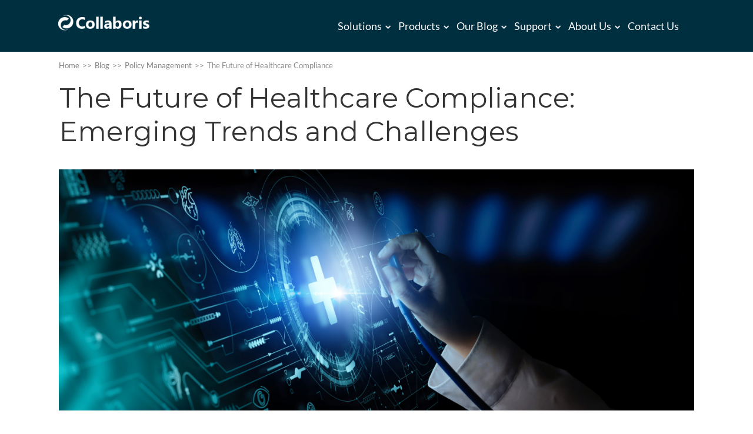

--- FILE ---
content_type: text/html; charset=UTF-8
request_url: https://www.collaboris.com/future-of-healthcare-compliance/
body_size: 39345
content:
<!DOCTYPE html>
<html lang="en-GB">
<head>
	<style type="text/css"> .ttfm1{font-family: 'Lato';font-size:1.6em;line-height:1.6em;color:;} </style>	<!--[if lt IE 9]>
	<script src="https://www.collaboris.com/wp-content/themes/squared/js/html5/dist/html5shiv.js"></script>
	<script src="//css3-mediaqueries-js.googlecode.com/svn/trunk/css3-mediaqueries.js"></script>
	<![endif]-->
	<!--[if IE 8]>
	<link rel="stylesheet" type="text/css" href="https://www.collaboris.com/wp-content/themes/squared/css/ie8.css"/>
	<![endif]-->
	<!--[if IE 7]>
	<link rel="stylesheet" type="text/css" href="https://www.collaboris.com/wp-content/themes/squared/css/ie7.css"/>
	<![endif]-->
	<meta name="viewport" content="width=device-width, initial-scale=1.0"/>
	<meta charset="UTF-8">
	
			<!-- Google Tag Manager -->
<script>(function(w,d,s,l,i){w[l]=w[l]||[];w[l].push({'gtm.start':
new Date().getTime(),event:'gtm.js'});var f=d.getElementsByTagName(s)[0],
j=d.createElement(s),dl=l!='dataLayer'?'&l='+l:'';j.async=true;j.src=
'https://www.googletagmanager.com/gtm.js?id='+i+dl;f.parentNode.insertBefore(j,f);
})(window,document,'script','dataLayer','GTM-4HDR');</script>
<!-- End Google Tag Manager -->
<meta name="facebook-domain-verification" content="hk2yucqs5syduldxruggi1lmtprcm2" />

<script id="vtag-ai-js" async src="https://r2.leadsy.ai/tag.js" data-pid="1D1NUxJxgHItnBKFV" data-version="062024"></script>	
				<script type="text/javascript">
			window.flatStyles = window.flatStyles || ''

			window.lightspeedOptimizeStylesheet = function () {
				const currentStylesheet = document.querySelector( '.tcb-lightspeed-style:not([data-ls-optimized])' )

				if ( currentStylesheet ) {
					try {
						if ( currentStylesheet.sheet && currentStylesheet.sheet.cssRules ) {
							if ( window.flatStyles ) {
								if ( this.optimizing ) {
									setTimeout( window.lightspeedOptimizeStylesheet.bind( this ), 24 )
								} else {
									this.optimizing = true;

									let rulesIndex = 0;

									while ( rulesIndex < currentStylesheet.sheet.cssRules.length ) {
										const rule = currentStylesheet.sheet.cssRules[ rulesIndex ]
										/* remove rules that already exist in the page */
										if ( rule.type === CSSRule.STYLE_RULE && window.flatStyles.includes( `${rule.selectorText}{` ) ) {
											currentStylesheet.sheet.deleteRule( rulesIndex )
										} else {
											rulesIndex ++
										}
									}
									/* optimize, mark it such, move to the next file, append the styles we have until now */
									currentStylesheet.setAttribute( 'data-ls-optimized', '1' )

									window.flatStyles += currentStylesheet.innerHTML

									this.optimizing = false
								}
							} else {
								window.flatStyles = currentStylesheet.innerHTML
								currentStylesheet.setAttribute( 'data-ls-optimized', '1' )
							}
						}
					} catch ( error ) {
						console.warn( error )
					}

					if ( currentStylesheet.parentElement.tagName !== 'HEAD' ) {
						/* always make sure that those styles end up in the head */
						const stylesheetID = currentStylesheet.id;
						/**
						 * make sure that there is only one copy of the css
						 * e.g display CSS
						 */
						if ( ( ! stylesheetID || ( stylesheetID && ! document.querySelector( `head #${stylesheetID}` ) ) ) ) {
							document.head.prepend( currentStylesheet )
						} else {
							currentStylesheet.remove();
						}
					}
				}
			}

			window.lightspeedOptimizeFlat = function ( styleSheetElement ) {
				if ( document.querySelectorAll( 'link[href*="thrive_flat.css"]' ).length > 1 ) {
					/* disable this flat if we already have one */
					styleSheetElement.setAttribute( 'disabled', true )
				} else {
					/* if this is the first one, make sure he's in head */
					if ( styleSheetElement.parentElement.tagName !== 'HEAD' ) {
						document.head.append( styleSheetElement )
					}
				}
			}
		</script>
		<style type="text/css" id="tcb-style-base-post-1374366"  onLoad="typeof window.lightspeedOptimizeStylesheet === 'function' && window.lightspeedOptimizeStylesheet()" class="tcb-lightspeed-style">.thrv-page-section{position: relative;box-sizing: border-box !important;}.thrv-page-section .tve-page-section-out{position: absolute;width: 100%;height: 100%;left: 0px;top: 0px;box-sizing: border-box;transition: box-shadow 0.5s;overflow: hidden;}.thrv-page-section.tve-height-update .tve-page-section-in{min-height: 150px;}.thrv-page-section .tve-page-section-in{box-sizing: border-box;margin-right: auto;margin-left: auto;position: relative;z-index: 1;min-height: 40px;}.thrv-page-section.tcb-window-width .tve-page-section-in{padding-left: 0px;padding-right: 0px;}.tve-page-section-in > .thrv_wrapper:first-child{margin-top: 0px;}.tve-page-section-in > .thrv_wrapper:last-child{margin-bottom: 0px;}a.tcb-button-link{background-color: rgb(26,188,156);padding: 12px 15px;font-size: 18px;box-sizing: border-box;display: inline-flex;align-items: center;overflow: hidden;width: 100%;text-align: center;line-height: 1.2em;}a.tcb-button-link:hover{background-color: rgb(21,162,136);}a.tcb-button-link > span::before{position: absolute;content: "";display: none;top: -100px;bottom: -100px;width: 1px;left: 10px;background-color: rgb(0,121,0);}span.tcb-button-texts{color: inherit;display: block;flex: 1 1 0%;position: relative;}span.tcb-button-texts > span{display: block;padding: 0px;}.tve_image_caption{position: relative;}.tve_image_caption:not(.tcb-mm-image.tve-tab-image){height: auto !important;}.tve_image_caption .tve_image{max-width: 100%;width: 100%;}:not(.inc) .thrv_text_element h2 a:not(.tcb-button-link){color: inherit;font: inherit;letter-spacing: inherit;}:not(.inc) .thrv_text_element h2 a:not(.tcb-button-link):hover{color: inherit;font: inherit;letter-spacing: inherit;}.thrv_text_element a:not(.tcb-button-link){font-size: inherit;}.thrv_text_element{overflow-wrap: break-word;}.tcb-post-content{overflow-wrap: break-word;}.tcb-post-content.thrv_wrapper{margin-top: 15px;margin-bottom: 15px;padding: 0px;}#tve_editor .tcb-post-content p{font-size: 16px;line-height: 1.6em;}.tcb-post-list{box-sizing: content-box;display: flex;flex-flow: wrap;justify-content: flex-start;padding: 0px !important;}.tcb-post-read-more{display: table;float: left;position: relative;}.tcb-post-read-more.thrv_wrapper{margin-bottom: 0px;margin-top: 0px;padding: 0px;}.tcb-post-read-more .tcb-button-link{color: rgb(255,255,255);--tcb-applied-color: #fff;text-decoration: none !important;}.tcb-post-read-more:not([data-button-style]) .tcb-button-link{border-radius: 5px;border: 1px solid rgb(215,215,215);color: rgb(10,10,10);--tcb-applied-color: #0a0a0a;font-size: 14px;padding: 10px;background-color: rgb(255,255,255) !important;}.tcb-post-read-more:not([data-button-style]) .tcb-button-link:hover{background-color: rgb(255,255,255);color: rgb(0,143,255);}.tcb-post-read-more-clear::after{clear: both;}.tcb-post-read-more-link:hover{border: 1px solid rgb(0,143,255);}article{box-sizing: border-box;transition: opacity 1s ease-in-out;width: 100%;}article.thrv_wrapper{margin-bottom: 0px;margin-top: 0px;padding: 0px;}body:not(.tve_editor_page) .tcb-post-list[data-disabled-links="1"] article > .tve-article-cover,body:not(.tve_editor_page) .tcb-post-list[data-disabled-links="1"] article .tve-article-cover a{position: absolute;width: 100%;height: 100%;top: 0px;left: 0px;cursor: pointer;z-index: 12;}.tcb-article-cover-link,.tcb-post-list .tve-article-cover a{line-height: 0 !important;font-size: 0px !important;color: rgba(0,0,0,0) !important;}.tcb-post-list.empty-list{min-height: 20px;}.tcb-post-list.empty-list > *{display: none;}.tcb-post-list.empty-list:not(.tve-loading)::after{display: block;height: 100%;text-align: center;width: 100%;content: attr(data-no_posts_text) !important;}.tve-loading{position: relative;opacity: 0.7;}.tve-loading.load-bot{opacity: 1;}.tve-loading.load-bot::after{bottom: 0px;top: inherit;}.tve-loading::after{background-image: url("[data-uri]");background-color: rgba(0,0,0,0);background-position: center center;background-repeat: no-repeat;background-size: 50px;content: "";display: block;height: 50px;position: absolute;width: 50px;left: calc(50% - 25px) !important;top: calc(50% - 25px) !important;}.tve-loading article{opacity: 0.4;}.tcb-post-list,.tve-content-list{--tve-gallery-vertical-space: 10px;--tve-gallery-horizontal-space: 10px;--tve-gallery-column-height: 120px;--tve-gallery-gutter: 10px;}.tcb-image-gallery .tcb-image-gallery-container.tve-loading,.tcb-image-gallery .tcb-carousel-container.tve-loading,.tcb-post-list .tcb-image-gallery-container.tve-loading,.tcb-post-list .tcb-carousel-container.tve-loading,.tve-content-list .tcb-image-gallery-container.tve-loading,.tve-content-list .tcb-carousel-container.tve-loading,.thrive-display-testimonials .tcb-image-gallery-container.tve-loading,.thrive-display-testimonials .tcb-carousel-container.tve-loading{position: relative;opacity: 0.7;height: 100px;}.tcb-image-gallery .tcb-image-gallery-container.tve-loading.load-bot,.tcb-image-gallery .tcb-carousel-container.tve-loading.load-bot,.tcb-post-list .tcb-image-gallery-container.tve-loading.load-bot,.tcb-post-list .tcb-carousel-container.tve-loading.load-bot,.tve-content-list .tcb-image-gallery-container.tve-loading.load-bot,.tve-content-list .tcb-carousel-container.tve-loading.load-bot,.thrive-display-testimonials .tcb-image-gallery-container.tve-loading.load-bot,.thrive-display-testimonials .tcb-carousel-container.tve-loading.load-bot{opacity: 1;}.tcb-image-gallery .tcb-image-gallery-container.tve-loading.load-bot::after,.tcb-image-gallery .tcb-carousel-container.tve-loading.load-bot::after,.tcb-post-list .tcb-image-gallery-container.tve-loading.load-bot::after,.tcb-post-list .tcb-carousel-container.tve-loading.load-bot::after,.tve-content-list .tcb-image-gallery-container.tve-loading.load-bot::after,.tve-content-list .tcb-carousel-container.tve-loading.load-bot::after,.thrive-display-testimonials .tcb-image-gallery-container.tve-loading.load-bot::after,.thrive-display-testimonials .tcb-carousel-container.tve-loading.load-bot::after{bottom: 0px;top: inherit;}.tcb-image-gallery .tcb-image-gallery-container.tve-loading .tve_image_caption,.tcb-image-gallery .tcb-carousel-container.tve-loading .tve_image_caption,.tcb-post-list .tcb-image-gallery-container.tve-loading .tve_image_caption,.tcb-post-list .tcb-carousel-container.tve-loading .tve_image_caption,.tve-content-list .tcb-image-gallery-container.tve-loading .tve_image_caption,.tve-content-list .tcb-carousel-container.tve-loading .tve_image_caption,.thrive-display-testimonials .tcb-image-gallery-container.tve-loading .tve_image_caption,.thrive-display-testimonials .tcb-carousel-container.tve-loading .tve_image_caption{opacity: 0;}.tcb-image-gallery .tcb-image-gallery-container.tve-loading::after,.tcb-image-gallery .tcb-carousel-container.tve-loading::after,.tcb-post-list .tcb-image-gallery-container.tve-loading::after,.tcb-post-list .tcb-carousel-container.tve-loading::after,.tve-content-list .tcb-image-gallery-container.tve-loading::after,.tve-content-list .tcb-carousel-container.tve-loading::after,.thrive-display-testimonials .tcb-image-gallery-container.tve-loading::after,.thrive-display-testimonials .tcb-carousel-container.tve-loading::after{background-image: url("[data-uri]");background-color: rgba(0,0,0,0);background-position: center center;background-repeat: no-repeat;background-size: 50px;content: "";display: block;height: 50px;left: calc(50% - 25px);position: absolute;top: calc(50% - 25px);width: 50px;}:not(#_s) .tcb-window-width{margin-left: calc(50% - 50vw) !important;width: 100vw;}.notifications-content-wrapper.tcb-permanently-hidden{display: none !important;}.tcb-permanently-hidden{display: none !important;}.tar-disabled{cursor: default;opacity: 0.4;pointer-events: none;}.tcb-clear::after{display: block;height: 0px;content: "";}.tcb-flex-row{display: flex;flex-flow: row;align-items: stretch;justify-content: space-between;margin-top: 0px;margin-left: -15px;padding-bottom: 15px;padding-top: 15px;}.tcb-flex-col{flex: 1 1 auto;padding-top: 0px;padding-left: 15px;}.tcb-flex-row .tcb-flex-col{box-sizing: border-box;}.tcb-col{height: 100%;display: flex;flex-direction: column;position: relative;}.tcb-flex-row .tcb-col{box-sizing: border-box;}.tcb--cols--1 > .tcb-flex-col > .tcb-col{max-width: 100%;}html{text-rendering: auto !important;}html body{text-rendering: auto !important;}.thrv_wrapper{margin-top: 20px;margin-bottom: 20px;padding: 1px;}.thrv_wrapper div{box-sizing: content-box;}.thrv_wrapper.thrv_text_element,.thrv_wrapper.thrv_paste_content,.thrv_wrapper.thrv-page-section,.thrv_wrapper.thrv_symbol{margin: 0px;}.thrv_wrapper.thrv-columns{margin-top: 10px;margin-bottom: 10px;padding: 0px;}.thrv_wrapper.tcb-window-width{position: relative;max-width: none !important;}.thrv_paste_content.thrv_wrapper{padding: 0px;}.tve_shortcode_editor h1{padding: 0px;}p{font-size: 1em;}.tve_image{border-radius: 0px;box-shadow: none;}div .tve_image_caption{padding: 0px;max-width: 100% !important;box-sizing: border-box !important;}.tve_image_caption .tve_image_frame{display: block;max-width: 100%;position: relative;overflow: hidden;}.tve_image_caption .tve_image{display: block;padding: 0px;height: auto;}.thrive-shortcode-content a{color: inherit;}:not(#_s):not(#_s) .tcb-conditional-display-placeholder{min-height: var(--tcb-container-height-d,100px) !important;position: relative;}:not(#_s):not(#_s) .tcb-conditional-display-placeholder.thrv-page-section{box-sizing: border-box;margin: 0px;}:not(#_s):not(#_s) .tcb-conditional-display-placeholder.thrv-content-box{box-sizing: border-box;}:not(#_s):not(#_s) .tcb-conditional-display-placeholder .tve-page-section-out,:not(#_s):not(#_s) .tcb-conditional-display-placeholder .tve-content-box-background{box-sizing: border-box;position: absolute;width: 100%;height: 100%;left: 0px;top: 0px;overflow: hidden;}@media (max-width: 1023px){:not(#_s):not(#_s) .tcb-conditional-display-placeholder{min-height: var(--tcb-container-height-t) !important;}}@media (max-width: 767px){html{overflow-x: hidden !important;}html,body{max-width: 100vw !important;}.tcb-flex-row{flex-direction: column;}.tcb-flex-row.v-2{flex-direction: row;}:not(#_s):not(#_s) .tcb-conditional-display-placeholder{min-height: var(--tcb-container-height-m) !important;}}@media (max-width: 1023px) and (min-width: 768px){.tcb-flex-row.tcb-medium-no-wrap{flex-wrap: nowrap !important;}.tcb-flex-row.tcb-medium-no-wrap > .tcb-flex-col{flex: 1 1 auto !important;}}@media screen and (-ms-high-contrast: active),(-ms-high-contrast: none){.tcb-flex-col{width: 100%;}.tcb-col{display: block;}}@media screen and (max-device-width: 480px){body{text-size-adjust: none;}}</style><meta name='robots' content='index, follow, max-image-preview:large, max-snippet:-1, max-video-preview:-1' />

	<!-- This site is optimized with the Yoast SEO Premium plugin v25.9 (Yoast SEO v26.6) - https://yoast.com/wordpress/plugins/seo/ -->
	<title>The Future of Healthcare Compliance</title>
	<meta name="description" content="The changing landscape of regulations and policies have led to new challenges and opportunities for healthcare compliance professionals." />
	<link rel="canonical" href="https://www.collaboris.com/future-of-healthcare-compliance/" />
	<meta property="og:locale" content="en_GB" />
	<meta property="og:type" content="article" />
	<meta property="og:title" content="The Future of Healthcare Compliance" />
	<meta property="og:description" content="In recent years, healthcare compliance has become an increasingly important issue in the industry. The rise of digital health technology and the changing landscape of regulations and policies have led to new challenges and opportunities for compliance professionals. This blog post will explore some of the emerging trends and challenges facing the future of healthcare compliance." />
	<meta property="og:url" content="https://www.collaboris.com/future-of-healthcare-compliance/" />
	<meta property="og:site_name" content="Collaboris" />
	<meta property="article:publisher" content="https://www.facebook.com/Collaboris/" />
	<meta property="article:published_time" content="2023-03-21T11:37:32+00:00" />
	<meta property="article:modified_time" content="2024-09-02T19:48:56+00:00" />
	<meta property="og:image" content="https://www.collaboris.com/wp-content/uploads/2022/11/healthcare-technology-image-scaled.jpg" />
	<meta property="og:image:width" content="2560" />
	<meta property="og:image:height" content="972" />
	<meta property="og:image:type" content="image/jpeg" />
	<meta name="author" content="Helen Jones" />
	<meta name="twitter:card" content="summary_large_image" />
	<meta name="twitter:creator" content="@helen.jones@collaboris.co.uk" />
	<meta name="twitter:site" content="@Collaboris" />
	<meta name="twitter:label1" content="Written by" />
	<meta name="twitter:data1" content="Helen Jones" />
	<meta name="twitter:label2" content="Estimated reading time" />
	<meta name="twitter:data2" content="5 minutes" />
	<script type="application/ld+json" class="yoast-schema-graph">{"@context":"https://schema.org","@graph":[{"@type":"Article","@id":"https://www.collaboris.com/future-of-healthcare-compliance/#article","isPartOf":{"@id":"https://www.collaboris.com/future-of-healthcare-compliance/"},"author":{"name":"Helen Jones","@id":"https://www.collaboris.com/#/schema/person/df8a602d5db57fce86940a1aa6385aef"},"headline":"The Future of Healthcare Compliance","datePublished":"2023-03-21T11:37:32+00:00","dateModified":"2024-09-02T19:48:56+00:00","mainEntityOfPage":{"@id":"https://www.collaboris.com/future-of-healthcare-compliance/"},"wordCount":999,"publisher":{"@id":"https://www.collaboris.com/#organization"},"image":{"@id":"https://www.collaboris.com/future-of-healthcare-compliance/#primaryimage"},"thumbnailUrl":"https://www.collaboris.com/wp-content/uploads/2022/11/healthcare-technology-image-scaled.jpg","articleSection":["Healthcare","Policy Management"],"inLanguage":"en-GB"},{"@type":"WebPage","@id":"https://www.collaboris.com/future-of-healthcare-compliance/","url":"https://www.collaboris.com/future-of-healthcare-compliance/","name":"The Future of Healthcare Compliance","isPartOf":{"@id":"https://www.collaboris.com/#website"},"primaryImageOfPage":{"@id":"https://www.collaboris.com/future-of-healthcare-compliance/#primaryimage"},"image":{"@id":"https://www.collaboris.com/future-of-healthcare-compliance/#primaryimage"},"thumbnailUrl":"https://www.collaboris.com/wp-content/uploads/2022/11/healthcare-technology-image-scaled.jpg","datePublished":"2023-03-21T11:37:32+00:00","dateModified":"2024-09-02T19:48:56+00:00","description":"The changing landscape of regulations and policies have led to new challenges and opportunities for healthcare compliance professionals.","breadcrumb":{"@id":"https://www.collaboris.com/future-of-healthcare-compliance/#breadcrumb"},"inLanguage":"en-GB","potentialAction":[{"@type":"ReadAction","target":["https://www.collaboris.com/future-of-healthcare-compliance/"]}]},{"@type":"ImageObject","inLanguage":"en-GB","@id":"https://www.collaboris.com/future-of-healthcare-compliance/#primaryimage","url":"https://www.collaboris.com/wp-content/uploads/2022/11/healthcare-technology-image-scaled.jpg","contentUrl":"https://www.collaboris.com/wp-content/uploads/2022/11/healthcare-technology-image-scaled.jpg","width":2560,"height":972},{"@type":"BreadcrumbList","@id":"https://www.collaboris.com/future-of-healthcare-compliance/#breadcrumb","itemListElement":[{"@type":"ListItem","position":1,"name":"Home","item":"https://www.collaboris.com/"},{"@type":"ListItem","position":2,"name":"Our Blog","item":"https://www.collaboris.com/blogs/"},{"@type":"ListItem","position":3,"name":"The Future of Healthcare Compliance"}]},{"@type":"WebSite","@id":"https://www.collaboris.com/#website","url":"https://www.collaboris.com/","name":"Collaboris","description":"We make compliance simple","publisher":{"@id":"https://www.collaboris.com/#organization"},"alternateName":"DocRead","potentialAction":[{"@type":"SearchAction","target":{"@type":"EntryPoint","urlTemplate":"https://www.collaboris.com/?s={search_term_string}"},"query-input":{"@type":"PropertyValueSpecification","valueRequired":true,"valueName":"search_term_string"}}],"inLanguage":"en-GB"},{"@type":"Organization","@id":"https://www.collaboris.com/#organization","name":"Collaboris","alternateName":"DocRead","url":"https://www.collaboris.com/","logo":{"@type":"ImageObject","inLanguage":"en-GB","@id":"https://www.collaboris.com/#/schema/logo/image/","url":"https://www.collaboris.com/wp-content/uploads/2021/05/collaboris_logo_small.png","contentUrl":"https://www.collaboris.com/wp-content/uploads/2021/05/collaboris_logo_small.png","width":150,"height":40,"caption":"Collaboris"},"image":{"@id":"https://www.collaboris.com/#/schema/logo/image/"},"sameAs":["https://www.facebook.com/Collaboris/","https://x.com/Collaboris","https://www.linkedin.com/company/collaboris"],"description":"Collaboris is a Software company that created a policy management tool called DocRead.","email":"info@collaboris.com","telephone":"02079935140","legalName":"Collaboris Ltd","foundingDate":"2007-12-03","vatID":"GB928895360","numberOfEmployees":{"@type":"QuantitativeValue","minValue":"1","maxValue":"10"}},{"@type":"Person","@id":"https://www.collaboris.com/#/schema/person/df8a602d5db57fce86940a1aa6385aef","name":"Helen Jones","image":{"@type":"ImageObject","inLanguage":"en-GB","@id":"https://www.collaboris.com/#/schema/person/image/","url":"https://secure.gravatar.com/avatar/cb6011a4dfb291a2bb0e30fb70581537bb77c6e70a1c8e887e16ae98fc5b518d?s=96&d=mm&r=g","contentUrl":"https://secure.gravatar.com/avatar/cb6011a4dfb291a2bb0e30fb70581537bb77c6e70a1c8e887e16ae98fc5b518d?s=96&d=mm&r=g","caption":"Helen Jones"},"sameAs":["https://x.com/helen.jones@collaboris.co.uk"],"url":"https://www.collaboris.com/author/helen-jones/"}]}</script>
	<!-- / Yoast SEO Premium plugin. -->


<link rel='dns-prefetch' href='//www.googletagmanager.com' />
<link rel="alternate" title="oEmbed (JSON)" type="application/json+oembed" href="https://www.collaboris.com/wp-json/oembed/1.0/embed?url=https%3A%2F%2Fwww.collaboris.com%2Ffuture-of-healthcare-compliance%2F" />
<link rel="alternate" title="oEmbed (XML)" type="text/xml+oembed" href="https://www.collaboris.com/wp-json/oembed/1.0/embed?url=https%3A%2F%2Fwww.collaboris.com%2Ffuture-of-healthcare-compliance%2F&#038;format=xml" />
<style id='wp-img-auto-sizes-contain-inline-css' type='text/css'>
img:is([sizes=auto i],[sizes^="auto," i]){contain-intrinsic-size:3000px 1500px}
/*# sourceURL=wp-img-auto-sizes-contain-inline-css */
</style>
<style id='wp-emoji-styles-inline-css' type='text/css'>

	img.wp-smiley, img.emoji {
		display: inline !important;
		border: none !important;
		box-shadow: none !important;
		height: 1em !important;
		width: 1em !important;
		margin: 0 0.07em !important;
		vertical-align: -0.1em !important;
		background: none !important;
		padding: 0 !important;
	}
/*# sourceURL=wp-emoji-styles-inline-css */
</style>
<style id='wp-block-library-inline-css' type='text/css'>
:root{--wp-block-synced-color:#7a00df;--wp-block-synced-color--rgb:122,0,223;--wp-bound-block-color:var(--wp-block-synced-color);--wp-editor-canvas-background:#ddd;--wp-admin-theme-color:#007cba;--wp-admin-theme-color--rgb:0,124,186;--wp-admin-theme-color-darker-10:#006ba1;--wp-admin-theme-color-darker-10--rgb:0,107,160.5;--wp-admin-theme-color-darker-20:#005a87;--wp-admin-theme-color-darker-20--rgb:0,90,135;--wp-admin-border-width-focus:2px}@media (min-resolution:192dpi){:root{--wp-admin-border-width-focus:1.5px}}.wp-element-button{cursor:pointer}:root .has-very-light-gray-background-color{background-color:#eee}:root .has-very-dark-gray-background-color{background-color:#313131}:root .has-very-light-gray-color{color:#eee}:root .has-very-dark-gray-color{color:#313131}:root .has-vivid-green-cyan-to-vivid-cyan-blue-gradient-background{background:linear-gradient(135deg,#00d084,#0693e3)}:root .has-purple-crush-gradient-background{background:linear-gradient(135deg,#34e2e4,#4721fb 50%,#ab1dfe)}:root .has-hazy-dawn-gradient-background{background:linear-gradient(135deg,#faaca8,#dad0ec)}:root .has-subdued-olive-gradient-background{background:linear-gradient(135deg,#fafae1,#67a671)}:root .has-atomic-cream-gradient-background{background:linear-gradient(135deg,#fdd79a,#004a59)}:root .has-nightshade-gradient-background{background:linear-gradient(135deg,#330968,#31cdcf)}:root .has-midnight-gradient-background{background:linear-gradient(135deg,#020381,#2874fc)}:root{--wp--preset--font-size--normal:16px;--wp--preset--font-size--huge:42px}.has-regular-font-size{font-size:1em}.has-larger-font-size{font-size:2.625em}.has-normal-font-size{font-size:var(--wp--preset--font-size--normal)}.has-huge-font-size{font-size:var(--wp--preset--font-size--huge)}.has-text-align-center{text-align:center}.has-text-align-left{text-align:left}.has-text-align-right{text-align:right}.has-fit-text{white-space:nowrap!important}#end-resizable-editor-section{display:none}.aligncenter{clear:both}.items-justified-left{justify-content:flex-start}.items-justified-center{justify-content:center}.items-justified-right{justify-content:flex-end}.items-justified-space-between{justify-content:space-between}.screen-reader-text{border:0;clip-path:inset(50%);height:1px;margin:-1px;overflow:hidden;padding:0;position:absolute;width:1px;word-wrap:normal!important}.screen-reader-text:focus{background-color:#ddd;clip-path:none;color:#444;display:block;font-size:1em;height:auto;left:5px;line-height:normal;padding:15px 23px 14px;text-decoration:none;top:5px;width:auto;z-index:100000}html :where(.has-border-color){border-style:solid}html :where([style*=border-top-color]){border-top-style:solid}html :where([style*=border-right-color]){border-right-style:solid}html :where([style*=border-bottom-color]){border-bottom-style:solid}html :where([style*=border-left-color]){border-left-style:solid}html :where([style*=border-width]){border-style:solid}html :where([style*=border-top-width]){border-top-style:solid}html :where([style*=border-right-width]){border-right-style:solid}html :where([style*=border-bottom-width]){border-bottom-style:solid}html :where([style*=border-left-width]){border-left-style:solid}html :where(img[class*=wp-image-]){height:auto;max-width:100%}:where(figure){margin:0 0 1em}html :where(.is-position-sticky){--wp-admin--admin-bar--position-offset:var(--wp-admin--admin-bar--height,0px)}@media screen and (max-width:600px){html :where(.is-position-sticky){--wp-admin--admin-bar--position-offset:0px}}

/*# sourceURL=wp-block-library-inline-css */
</style><style id='global-styles-inline-css' type='text/css'>
:root{--wp--preset--aspect-ratio--square: 1;--wp--preset--aspect-ratio--4-3: 4/3;--wp--preset--aspect-ratio--3-4: 3/4;--wp--preset--aspect-ratio--3-2: 3/2;--wp--preset--aspect-ratio--2-3: 2/3;--wp--preset--aspect-ratio--16-9: 16/9;--wp--preset--aspect-ratio--9-16: 9/16;--wp--preset--color--black: #000000;--wp--preset--color--cyan-bluish-gray: #abb8c3;--wp--preset--color--white: #ffffff;--wp--preset--color--pale-pink: #f78da7;--wp--preset--color--vivid-red: #cf2e2e;--wp--preset--color--luminous-vivid-orange: #ff6900;--wp--preset--color--luminous-vivid-amber: #fcb900;--wp--preset--color--light-green-cyan: #7bdcb5;--wp--preset--color--vivid-green-cyan: #00d084;--wp--preset--color--pale-cyan-blue: #8ed1fc;--wp--preset--color--vivid-cyan-blue: #0693e3;--wp--preset--color--vivid-purple: #9b51e0;--wp--preset--gradient--vivid-cyan-blue-to-vivid-purple: linear-gradient(135deg,rgb(6,147,227) 0%,rgb(155,81,224) 100%);--wp--preset--gradient--light-green-cyan-to-vivid-green-cyan: linear-gradient(135deg,rgb(122,220,180) 0%,rgb(0,208,130) 100%);--wp--preset--gradient--luminous-vivid-amber-to-luminous-vivid-orange: linear-gradient(135deg,rgb(252,185,0) 0%,rgb(255,105,0) 100%);--wp--preset--gradient--luminous-vivid-orange-to-vivid-red: linear-gradient(135deg,rgb(255,105,0) 0%,rgb(207,46,46) 100%);--wp--preset--gradient--very-light-gray-to-cyan-bluish-gray: linear-gradient(135deg,rgb(238,238,238) 0%,rgb(169,184,195) 100%);--wp--preset--gradient--cool-to-warm-spectrum: linear-gradient(135deg,rgb(74,234,220) 0%,rgb(151,120,209) 20%,rgb(207,42,186) 40%,rgb(238,44,130) 60%,rgb(251,105,98) 80%,rgb(254,248,76) 100%);--wp--preset--gradient--blush-light-purple: linear-gradient(135deg,rgb(255,206,236) 0%,rgb(152,150,240) 100%);--wp--preset--gradient--blush-bordeaux: linear-gradient(135deg,rgb(254,205,165) 0%,rgb(254,45,45) 50%,rgb(107,0,62) 100%);--wp--preset--gradient--luminous-dusk: linear-gradient(135deg,rgb(255,203,112) 0%,rgb(199,81,192) 50%,rgb(65,88,208) 100%);--wp--preset--gradient--pale-ocean: linear-gradient(135deg,rgb(255,245,203) 0%,rgb(182,227,212) 50%,rgb(51,167,181) 100%);--wp--preset--gradient--electric-grass: linear-gradient(135deg,rgb(202,248,128) 0%,rgb(113,206,126) 100%);--wp--preset--gradient--midnight: linear-gradient(135deg,rgb(2,3,129) 0%,rgb(40,116,252) 100%);--wp--preset--font-size--small: 13px;--wp--preset--font-size--medium: 20px;--wp--preset--font-size--large: 36px;--wp--preset--font-size--x-large: 42px;--wp--preset--spacing--20: 0.44rem;--wp--preset--spacing--30: 0.67rem;--wp--preset--spacing--40: 1rem;--wp--preset--spacing--50: 1.5rem;--wp--preset--spacing--60: 2.25rem;--wp--preset--spacing--70: 3.38rem;--wp--preset--spacing--80: 5.06rem;--wp--preset--shadow--natural: 6px 6px 9px rgba(0, 0, 0, 0.2);--wp--preset--shadow--deep: 12px 12px 50px rgba(0, 0, 0, 0.4);--wp--preset--shadow--sharp: 6px 6px 0px rgba(0, 0, 0, 0.2);--wp--preset--shadow--outlined: 6px 6px 0px -3px rgb(255, 255, 255), 6px 6px rgb(0, 0, 0);--wp--preset--shadow--crisp: 6px 6px 0px rgb(0, 0, 0);}:where(.is-layout-flex){gap: 0.5em;}:where(.is-layout-grid){gap: 0.5em;}body .is-layout-flex{display: flex;}.is-layout-flex{flex-wrap: wrap;align-items: center;}.is-layout-flex > :is(*, div){margin: 0;}body .is-layout-grid{display: grid;}.is-layout-grid > :is(*, div){margin: 0;}:where(.wp-block-columns.is-layout-flex){gap: 2em;}:where(.wp-block-columns.is-layout-grid){gap: 2em;}:where(.wp-block-post-template.is-layout-flex){gap: 1.25em;}:where(.wp-block-post-template.is-layout-grid){gap: 1.25em;}.has-black-color{color: var(--wp--preset--color--black) !important;}.has-cyan-bluish-gray-color{color: var(--wp--preset--color--cyan-bluish-gray) !important;}.has-white-color{color: var(--wp--preset--color--white) !important;}.has-pale-pink-color{color: var(--wp--preset--color--pale-pink) !important;}.has-vivid-red-color{color: var(--wp--preset--color--vivid-red) !important;}.has-luminous-vivid-orange-color{color: var(--wp--preset--color--luminous-vivid-orange) !important;}.has-luminous-vivid-amber-color{color: var(--wp--preset--color--luminous-vivid-amber) !important;}.has-light-green-cyan-color{color: var(--wp--preset--color--light-green-cyan) !important;}.has-vivid-green-cyan-color{color: var(--wp--preset--color--vivid-green-cyan) !important;}.has-pale-cyan-blue-color{color: var(--wp--preset--color--pale-cyan-blue) !important;}.has-vivid-cyan-blue-color{color: var(--wp--preset--color--vivid-cyan-blue) !important;}.has-vivid-purple-color{color: var(--wp--preset--color--vivid-purple) !important;}.has-black-background-color{background-color: var(--wp--preset--color--black) !important;}.has-cyan-bluish-gray-background-color{background-color: var(--wp--preset--color--cyan-bluish-gray) !important;}.has-white-background-color{background-color: var(--wp--preset--color--white) !important;}.has-pale-pink-background-color{background-color: var(--wp--preset--color--pale-pink) !important;}.has-vivid-red-background-color{background-color: var(--wp--preset--color--vivid-red) !important;}.has-luminous-vivid-orange-background-color{background-color: var(--wp--preset--color--luminous-vivid-orange) !important;}.has-luminous-vivid-amber-background-color{background-color: var(--wp--preset--color--luminous-vivid-amber) !important;}.has-light-green-cyan-background-color{background-color: var(--wp--preset--color--light-green-cyan) !important;}.has-vivid-green-cyan-background-color{background-color: var(--wp--preset--color--vivid-green-cyan) !important;}.has-pale-cyan-blue-background-color{background-color: var(--wp--preset--color--pale-cyan-blue) !important;}.has-vivid-cyan-blue-background-color{background-color: var(--wp--preset--color--vivid-cyan-blue) !important;}.has-vivid-purple-background-color{background-color: var(--wp--preset--color--vivid-purple) !important;}.has-black-border-color{border-color: var(--wp--preset--color--black) !important;}.has-cyan-bluish-gray-border-color{border-color: var(--wp--preset--color--cyan-bluish-gray) !important;}.has-white-border-color{border-color: var(--wp--preset--color--white) !important;}.has-pale-pink-border-color{border-color: var(--wp--preset--color--pale-pink) !important;}.has-vivid-red-border-color{border-color: var(--wp--preset--color--vivid-red) !important;}.has-luminous-vivid-orange-border-color{border-color: var(--wp--preset--color--luminous-vivid-orange) !important;}.has-luminous-vivid-amber-border-color{border-color: var(--wp--preset--color--luminous-vivid-amber) !important;}.has-light-green-cyan-border-color{border-color: var(--wp--preset--color--light-green-cyan) !important;}.has-vivid-green-cyan-border-color{border-color: var(--wp--preset--color--vivid-green-cyan) !important;}.has-pale-cyan-blue-border-color{border-color: var(--wp--preset--color--pale-cyan-blue) !important;}.has-vivid-cyan-blue-border-color{border-color: var(--wp--preset--color--vivid-cyan-blue) !important;}.has-vivid-purple-border-color{border-color: var(--wp--preset--color--vivid-purple) !important;}.has-vivid-cyan-blue-to-vivid-purple-gradient-background{background: var(--wp--preset--gradient--vivid-cyan-blue-to-vivid-purple) !important;}.has-light-green-cyan-to-vivid-green-cyan-gradient-background{background: var(--wp--preset--gradient--light-green-cyan-to-vivid-green-cyan) !important;}.has-luminous-vivid-amber-to-luminous-vivid-orange-gradient-background{background: var(--wp--preset--gradient--luminous-vivid-amber-to-luminous-vivid-orange) !important;}.has-luminous-vivid-orange-to-vivid-red-gradient-background{background: var(--wp--preset--gradient--luminous-vivid-orange-to-vivid-red) !important;}.has-very-light-gray-to-cyan-bluish-gray-gradient-background{background: var(--wp--preset--gradient--very-light-gray-to-cyan-bluish-gray) !important;}.has-cool-to-warm-spectrum-gradient-background{background: var(--wp--preset--gradient--cool-to-warm-spectrum) !important;}.has-blush-light-purple-gradient-background{background: var(--wp--preset--gradient--blush-light-purple) !important;}.has-blush-bordeaux-gradient-background{background: var(--wp--preset--gradient--blush-bordeaux) !important;}.has-luminous-dusk-gradient-background{background: var(--wp--preset--gradient--luminous-dusk) !important;}.has-pale-ocean-gradient-background{background: var(--wp--preset--gradient--pale-ocean) !important;}.has-electric-grass-gradient-background{background: var(--wp--preset--gradient--electric-grass) !important;}.has-midnight-gradient-background{background: var(--wp--preset--gradient--midnight) !important;}.has-small-font-size{font-size: var(--wp--preset--font-size--small) !important;}.has-medium-font-size{font-size: var(--wp--preset--font-size--medium) !important;}.has-large-font-size{font-size: var(--wp--preset--font-size--large) !important;}.has-x-large-font-size{font-size: var(--wp--preset--font-size--x-large) !important;}
/*# sourceURL=global-styles-inline-css */
</style>

<style id='classic-theme-styles-inline-css' type='text/css'>
/*! This file is auto-generated */
.wp-block-button__link{color:#fff;background-color:#32373c;border-radius:9999px;box-shadow:none;text-decoration:none;padding:calc(.667em + 2px) calc(1.333em + 2px);font-size:1.125em}.wp-block-file__button{background:#32373c;color:#fff;text-decoration:none}
/*# sourceURL=/wp-includes/css/classic-themes.min.css */
</style>
<link rel='stylesheet' id='squared-style-css' href='https://www.collaboris.com/wp-content/themes/squared/style.css?ver=4943e0f9a8ae6c3105b8b140b5b86ad4' type='text/css' media='all' />
<link rel='stylesheet' id='thrive-reset-css' href='https://www.collaboris.com/wp-content/themes/squared/css/reset.css?ver=20120208' type='text/css' media='all' />
<link rel='stylesheet' id='thrive-main-style-css' href='https://www.collaboris.com/wp-content/themes/squared/css/main_teal.css?ver=2014123' type='text/css' media='all' />
<script type="text/javascript" src="https://www.collaboris.com/wp-includes/js/jquery/jquery.min.js" id="jquery-core-js"></script>
<script type="text/javascript" src="https://www.collaboris.com/wp-includes/js/jquery/jquery-migrate.min.js" id="jquery-migrate-js"></script>
<script type="text/javascript" src="https://www.collaboris.com/wp-includes/js/jquery/ui/core.min.js" id="jquery-ui-core-js"></script>
<script type="text/javascript" src="https://www.collaboris.com/wp-includes/js/jquery/ui/menu.min.js" id="jquery-ui-menu-js"></script>
<script type="text/javascript" src="https://www.collaboris.com/wp-includes/js/dist/dom-ready.min.js?ver=f77871ff7694fffea381" id="wp-dom-ready-js"></script>
<script type="text/javascript" src="https://www.collaboris.com/wp-includes/js/dist/hooks.min.js?ver=dd5603f07f9220ed27f1" id="wp-hooks-js"></script>
<script type="text/javascript" src="https://www.collaboris.com/wp-includes/js/dist/i18n.min.js?ver=c26c3dc7bed366793375" id="wp-i18n-js"></script>
<script type="text/javascript" id="wp-i18n-js-after">
/* <![CDATA[ */
wp.i18n.setLocaleData( { 'text direction\u0004ltr': [ 'ltr' ] } );
//# sourceURL=wp-i18n-js-after
/* ]]> */
</script>
<script type="text/javascript" id="wp-a11y-js-translations">
/* <![CDATA[ */
( function( domain, translations ) {
	var localeData = translations.locale_data[ domain ] || translations.locale_data.messages;
	localeData[""].domain = domain;
	wp.i18n.setLocaleData( localeData, domain );
} )( "default", {"translation-revision-date":"2025-12-15 12:18:56+0000","generator":"GlotPress\/4.0.3","domain":"messages","locale_data":{"messages":{"":{"domain":"messages","plural-forms":"nplurals=2; plural=n != 1;","lang":"en_GB"},"Notifications":["Notifications"]}},"comment":{"reference":"wp-includes\/js\/dist\/a11y.js"}} );
//# sourceURL=wp-a11y-js-translations
/* ]]> */
</script>
<script type="text/javascript" src="https://www.collaboris.com/wp-includes/js/dist/a11y.min.js?ver=cb460b4676c94bd228ed" id="wp-a11y-js"></script>
<script type="text/javascript" src="https://www.collaboris.com/wp-includes/js/jquery/ui/autocomplete.min.js" id="jquery-ui-autocomplete-js"></script>
<script type="text/javascript" src="https://www.collaboris.com/wp-includes/js/imagesloaded.min.js?ver=5.0.0" id="imagesloaded-js"></script>
<script type="text/javascript" src="https://www.collaboris.com/wp-includes/js/masonry.min.js?ver=4.2.2" id="masonry-js"></script>
<script type="text/javascript" src="https://www.collaboris.com/wp-includes/js/jquery/jquery.masonry.min.js" id="jquery-masonry-js"></script>
<script type="text/javascript" id="tve_frontend-js-extra">
/* <![CDATA[ */
var tve_frontend_options = {"ajaxurl":"https://www.collaboris.com/wp-admin/admin-ajax.php","is_editor_page":"","page_events":[],"is_single":"1","social_fb_app_id":"974905765913444","dash_url":"https://www.collaboris.com/wp-content/plugins/thrive-product-manager/thrive-dashboard","queried_object":{"ID":1374366,"post_author":"10"},"query_vars":{"page":"","name":"future-of-healthcare-compliance"},"$_POST":[],"translations":{"Copy":"Copy","empty_username":"ERROR: The username field is empty.","empty_password":"ERROR: The password field is empty.","empty_login":"ERROR: Enter a username or email address.","min_chars":"At least %s characters are needed","no_headings":"No headings found","registration_err":{"required_field":"\u003Cstrong\u003EError\u003C/strong\u003E: This field is required","required_email":"\u003Cstrong\u003EError\u003C/strong\u003E: Please type your email address","invalid_email":"\u003Cstrong\u003EError\u003C/strong\u003E: The email address isn&#8217;t correct","passwordmismatch":"\u003Cstrong\u003EError\u003C/strong\u003E: Password mismatch"}},"routes":{"posts":"https://www.collaboris.com/wp-json/tcb/v1/posts","video_reporting":"https://www.collaboris.com/wp-json/tcb/v1/video-reporting"},"nonce":"d32ba24d2f","allow_video_src":"","google_client_id":null,"google_api_key":null,"facebook_app_id":null,"lead_generation_custom_tag_apis":["activecampaign","aweber","convertkit","drip","klicktipp","mailchimp","sendlane","zapier"],"post_request_data":[],"user_profile_nonce":"dabbf5500c","ip":"52.15.50.5","current_user":[],"post_id":"1374366","post_title":"The Future of Healthcare Compliance","post_type":"post","post_url":"https://www.collaboris.com/future-of-healthcare-compliance/","is_lp":"","conditional_display":{"is_tooltip_dismissed":false}};
//# sourceURL=tve_frontend-js-extra
/* ]]> */
</script>
<script type="text/javascript" src="https://www.collaboris.com/wp-content/plugins/thrive-visual-editor/editor/js/dist/modules/general.min.js?ver=10.7.5" id="tve_frontend-js"></script>

<!-- Google tag (gtag.js) snippet added by Site Kit -->
<!-- Google Analytics snippet added by Site Kit -->
<script type="text/javascript" src="https://www.googletagmanager.com/gtag/js?id=GT-MK464KW" id="google_gtagjs-js" async></script>
<script type="text/javascript" id="google_gtagjs-js-after">
/* <![CDATA[ */
window.dataLayer = window.dataLayer || [];function gtag(){dataLayer.push(arguments);}
gtag("set","linker",{"domains":["www.collaboris.com"]});
gtag("js", new Date());
gtag("set", "developer_id.dZTNiMT", true);
gtag("config", "GT-MK464KW");
 window._googlesitekit = window._googlesitekit || {}; window._googlesitekit.throttledEvents = []; window._googlesitekit.gtagEvent = (name, data) => { var key = JSON.stringify( { name, data } ); if ( !! window._googlesitekit.throttledEvents[ key ] ) { return; } window._googlesitekit.throttledEvents[ key ] = true; setTimeout( () => { delete window._googlesitekit.throttledEvents[ key ]; }, 5 ); gtag( "event", name, { ...data, event_source: "site-kit" } ); }; 
//# sourceURL=google_gtagjs-js-after
/* ]]> */
</script>
<link rel="https://api.w.org/" href="https://www.collaboris.com/wp-json/" /><link rel="alternate" title="JSON" type="application/json" href="https://www.collaboris.com/wp-json/wp/v2/posts/1374366" /><link rel="EditURI" type="application/rsd+xml" title="RSD" href="https://www.collaboris.com/xmlrpc.php?rsd" />

<link rel='shortlink' href='https://www.collaboris.com/?p=1374366' />
<meta name="generator" content="Site Kit by Google 1.168.0" /><style type="text/css">:not(#tve) .ttfm1{font-family: 'Lato' !important;font-weight: 400 !important;}.ttfm1 input, .ttfm1 select, .ttfm1 textarea, .ttfm1 button {font-family: 'Lato' !important;font-weight: 400 !important;}:not(#tve) .ttfm1.bold_text,.ttfm1 .bold_text,.ttfm1 b,.ttfm1 strong{font-weight: 700 !important;}.ttfm1.bold_text,.ttfm1 .bold_text,.ttfm1 b,.ttfm1 strong input, .ttfm1.bold_text,.ttfm1 .bold_text,.ttfm1 b,.ttfm1 strong select, .ttfm1.bold_text,.ttfm1 .bold_text,.ttfm1 b,.ttfm1 strong textarea, .ttfm1.bold_text,.ttfm1 .bold_text,.ttfm1 b,.ttfm1 strong button {font-weight: 700 !important;}</style><style type="text/css" id="tve_global_variables">:root{--tcb-color-0:rgb(214, 225, 197);--tcb-color-0-h:83;--tcb-color-0-s:31%;--tcb-color-0-l:82%;--tcb-color-0-a:1;--tcb-color-1:rgb(78, 78, 78);--tcb-color-1-h:0;--tcb-color-1-s:0%;--tcb-color-1-l:30%;--tcb-color-1-a:1;--tcb-color-2:rgb(122, 162, 29);--tcb-color-2-h:78;--tcb-color-2-s:69%;--tcb-color-2-l:37%;--tcb-color-2-a:1;--tcb-color-3:rgb(0, 111, 151);--tcb-color-3-h:195;--tcb-color-3-s:100%;--tcb-color-3-l:29%;--tcb-color-3-a:1;--tcb-color-4:rgba(0, 47, 64, 0);--tcb-color-4-h:195;--tcb-color-4-s:100%;--tcb-color-4-l:12%;--tcb-color-4-a:0;--tcb-color-5:rgb(0, 185, 244);--tcb-color-5-h:194;--tcb-color-5-s:100%;--tcb-color-5-l:47%;--tcb-color-5-a:1;--tcb-color-6:rgb(0, 189, 255);--tcb-color-6-h:195;--tcb-color-6-s:100%;--tcb-color-6-l:50%;--tcb-color-6-a:1;--tcb-color-7:rgb(0, 111, 151);--tcb-color-7-h:195;--tcb-color-7-s:100%;--tcb-color-7-l:29%;--tcb-color-7-a:1;--tcb-color-8:rgb(0, 47, 64);--tcb-color-8-h:195;--tcb-color-8-s:100%;--tcb-color-8-l:12%;--tcb-color-8-a:1;--tcb-color-9:rgb(203, 43, 0);--tcb-color-9-h:12;--tcb-color-9-s:100%;--tcb-color-9-l:39%;--tcb-color-9-a:1;--tcb-gradient-0:linear-gradient(90deg, var(--tcb-color-5) 0%, rgb(0, 236, 197) 100%);--tcb-background-author-image:url(https://secure.gravatar.com/avatar/cb6011a4dfb291a2bb0e30fb70581537bb77c6e70a1c8e887e16ae98fc5b518d?s=256&d=mm&r=g);--tcb-background-user-image:url();--tcb-background-featured-image-thumbnail:url(https://www.collaboris.com/wp-content/uploads/2022/11/healthcare-technology-image-scaled.jpg);}</style><link href='//fonts.googleapis.com/css?family=Montserrat:400,400italic,500' rel='stylesheet' type='text/css'><link href='//fonts.googleapis.com/css?family=Montserrat:400,400italic,500' rel='stylesheet' type='text/css'><style type="text/css">.wp-video-shortcode {max-width: 100% !important;}body { background:#; }.cnt .sAs .twr { background:#; }.cnt article h1.entry-title a { color:#343434; }.cnt article h2.entry-title a { color:#343434; }.bSe h1,.bSe h2.entry-title { color:#343434; }.bSe h5 { color:#343434; }.bSe h6 { color:#343434; }.cnt article p { color:#343434; }.cnt .bSe article { color:#343434; }.cnt article h1 a, .tve-woocommerce .bSe .awr .entry-title, .tve-woocommerce .bSe .awr .page-title{font-family:Montserrat,sans-serif;}.bSe h1,.bSe h2.entry-title{font-family:Montserrat,sans-serif;}.bSe h2,.tve-woocommerce .bSe h2{font-family:Montserrat,sans-serif;}.bSe h3,.tve-woocommerce .bSe h3{font-family:Montserrat,sans-serif;}.bSe h4{font-family:Montserrat,sans-serif;}.bSe h5{font-family:Montserrat,sans-serif;}.bSe h6{font-family:Montserrat,sans-serif;}#text_logo{font-family:Montserrat,sans-serif;}.cnt, .cnt article p, .bp-t, .tve-woocommerce .product p, .tve-woocommerce .products p{font-family:Montserrat,sans-serif;font-weight:400;}article strong {font-weight: bold;}.bSe h1,.bSe h2.entry-title, .hru h1, .bSe .entry-title { font-size:47px!important; }.cnt { font-size:17px; }.thrivecb { font-size:17px; }.out { font-size:17px; }.aut p { font-size:17px; }.cnt p { line-height:1.6em; }.lhgh { line-height:1.6em; }.dhgh { line-height:1.6em; }.lhgh { line-height:1.6em; }.dhgh { line-height:1.6em; }.thrivecb { line-height:1.6em; }.bSe a, .cnt article a { color:#008cbf; }.bSe .faq h4{font-family:Montserrat,sans-serif;font-weight:400;}article strong {font-weight: bold;}header ul.menu > li > a { color:#ffffff; }header ul.menu > li >  a:hover { color:#00bdff; }header nav > ul > li.current_page_item > a:hover { color:#00bdff; }header nav > ul > li.current_menu_item > a:hover { color:#00bdff; }header nav > ul > li.current_menu_item > a:hover { color:#00bdff; }header nav > ul > li > a:active { color:#00bdff; }header #logo > a > img { max-width:200px; }header ul.menu > li.h-cta > a { color:#FFFFFF!important; }header ul.menu > li.h-cta > a { background:#16b495; }header ul.menu > li.h-cta > a { border-color:#009a7b; }header ul.menu > li.h-cta > a:hover { color:#FFFFFF!important; }header ul.menu > li.h-cta > a:hover { background:#32bda2; }header ul.menu > li.h-cta > a:hover { border-color:#18a388; }</style><style type="text/css" id="thrive-default-styles">@media (min-width: 300px) { .tcb-style-wrap h2 {font-size:32px;color:rgb(52, 52, 52);background-color:rgba(0, 0, 0, 0);font-family:Lato, sans-serif;font-weight:var(--g-regular-weight, normal);font-style:normal;margin:35px 0px 25px;padding-top:0px;padding-bottom:0px;text-decoration:none solid rgb(52, 52, 52);text-transform:none;border-left:0px none rgb(52, 52, 52);--tcb-applied-color:;}.tcb-style-wrap h4 {color:rgb(52, 52, 52);background-color:rgba(0, 0, 0, 0);font-family:Montserrat, sans-serif;font-size:20px;font-weight:400;font-style:normal;margin:18px 0px 9px;padding-top:0px;padding-bottom:0px;text-decoration:none solid rgb(52, 52, 52);text-transform:none;border-left:0px none rgb(52, 52, 52);--tcb-applied-color:;} }</style><link rel="icon" href="https://www.collaboris.com/wp-content/uploads/2016/07/collaboris_favicon.png" sizes="32x32" />
<link rel="icon" href="https://www.collaboris.com/wp-content/uploads/2016/07/collaboris_favicon.png" sizes="192x192" />
<link rel="apple-touch-icon" href="https://www.collaboris.com/wp-content/uploads/2016/07/collaboris_favicon.png" />
<meta name="msapplication-TileImage" content="https://www.collaboris.com/wp-content/uploads/2016/07/collaboris_favicon.png" />
			<style class="tve_custom_style">@media (min-width: 300px){:not(#tve) [data-css="tve-u-17ab00bdb00"]{font-size: 46px !important;}.tcb-post-list[data-css="tve-u-18596ef9dfb"] .post-wrapper.thrv_wrapper{width: calc(50% - 10px);}.tcb-post-list[data-css="tve-u-18596ef9dfb"] .post-wrapper.thrv_wrapper:nth-child(n+3){margin-top: 20px !important;}.tcb-post-list[data-css="tve-u-18596ef9dfb"] .post-wrapper.thrv_wrapper:not(:nth-child(2n)){margin-right: 20px !important;}[data-css="tve-u-18596ef9dfb"].tcb-post-list .post-wrapper{box-shadow: rgba(0,0,0,0.12) 0px 2px 4px 0px;padding: 25px !important;}[data-css="tve-u-18596ef9dfb"].tcb-post-list [data-css="tve-u-18596ef9e0e"] .tcb-button-link{border-radius: 100px;overflow: hidden;border: 1px solid rgba(0,0,0,0.14);padding-left: 14px !important;padding-right: 14px !important;}:not(#tve) [data-css="tve-u-18596ef9dfb"].tcb-post-list [data-css="tve-u-18596ef9e0e"]:hover .tcb-button-link{padding-right: 14px !important;border: 1px solid rgb(0,143,255) !important;}[data-css="tve-u-18596ef9dfb"].tcb-post-list [data-css="tve-u-18596ef9dff"]{padding: 0px !important;}[data-css="tve-u-18596ef9dfb"].tcb-post-list [data-css="tve-u-18596ef9dfe"]{--tve-line-height: 1.1em;margin: 0px 0px 15px !important;}[data-css="tve-u-18596ef9dfb"].tcb-post-list [data-css="tve-u-18596ef9dff"] > .tcb-flex-col > .tcb-col{justify-content: center;}:not(#tve) [data-css="tve-u-18596ef9dfb"].tcb-post-list [data-css="tve-u-18596ef9dfe"] p,:not(#tve) [data-css="tve-u-18596ef9dfb"].tcb-post-list [data-css="tve-u-18596ef9dfe"] li,:not(#tve) [data-css="tve-u-18596ef9dfb"].tcb-post-list [data-css="tve-u-18596ef9dfe"] blockquote,:not(#tve) [data-css="tve-u-18596ef9dfb"].tcb-post-list [data-css="tve-u-18596ef9dfe"] address,:not(#tve) [data-css="tve-u-18596ef9dfb"].tcb-post-list [data-css="tve-u-18596ef9dfe"] .tcb-plain-text,:not(#tve) [data-css="tve-u-18596ef9dfb"].tcb-post-list [data-css="tve-u-18596ef9dfe"] label,:not(#tve) [data-css="tve-u-18596ef9dfb"].tcb-post-list [data-css="tve-u-18596ef9dfe"] h1,:not(#tve) [data-css="tve-u-18596ef9dfb"].tcb-post-list [data-css="tve-u-18596ef9dfe"] h2,:not(#tve) [data-css="tve-u-18596ef9dfb"].tcb-post-list [data-css="tve-u-18596ef9dfe"] h3,:not(#tve) [data-css="tve-u-18596ef9dfb"].tcb-post-list [data-css="tve-u-18596ef9dfe"] h4,:not(#tve) [data-css="tve-u-18596ef9dfb"].tcb-post-list [data-css="tve-u-18596ef9dfe"] h5,:not(#tve) [data-css="tve-u-18596ef9dfb"].tcb-post-list [data-css="tve-u-18596ef9dfe"] h6{color: rgb(152,152,152);}:not(#tve) [data-css="tve-u-18596ef9dfb"].tcb-post-list .post-wrapper:hover{box-shadow: rgba(0,0,0,0.1) 0px 9px 14px 0px !important;}[data-css="tve-u-18596ef9dfb"].tcb-post-list [data-css="tve-u-18596ef9e0d"]{--tve-font-size: 16px;margin-top: 0px !important;margin-bottom: 15px !important;}:not(#tve) [data-css="tve-u-18596ef9dfb"].tcb-post-list [data-css="tve-u-18596ef9dfe"] p,:not(#tve) [data-css="tve-u-18596ef9dfb"].tcb-post-list [data-css="tve-u-18596ef9dfe"] li,:not(#tve) [data-css="tve-u-18596ef9dfb"].tcb-post-list [data-css="tve-u-18596ef9dfe"] blockquote,:not(#tve) [data-css="tve-u-18596ef9dfb"].tcb-post-list [data-css="tve-u-18596ef9dfe"] address,:not(#tve) [data-css="tve-u-18596ef9dfb"].tcb-post-list [data-css="tve-u-18596ef9dfe"] .tcb-plain-text,:not(#tve) [data-css="tve-u-18596ef9dfb"].tcb-post-list [data-css="tve-u-18596ef9dfe"] label{font-size: 13px;line-height: var(--tve-line-height,1.1em);}:not(#tve) [data-css="tve-u-18596ef9dfb"].tcb-post-list [data-css="tve-u-18596ef9e0b"]{padding-top: 0px !important;margin-top: 0px !important;padding-bottom: 0px !important;margin-bottom: 0px !important;font-size: 20px !important;}:not(#tve) [data-css="tve-u-18596ef9dfb"].tcb-post-list [data-css="tve-u-18596ef9e01"]{line-height: 1.4em !important;padding-top: 0px !important;margin-top: 0px !important;padding-bottom: 0px !important;margin-bottom: 0px !important;}.tcb-post-list[data-css="tve-u-18596ef9dfb"] .post-wrapper.thrv_wrapper:not(:nth-child(n+3)){margin-top: 0px !important;}.tcb-post-list[data-css="tve-u-18596ef9dfb"] .post-wrapper.thrv_wrapper:nth-child(2n){margin-right: 0px !important;}:not(#tve) [data-css="tve-u-18596ef9dfb"].tcb-post-list [data-css="tve-u-18596ef9e0c"]{padding-top: 0px !important;margin-top: 0px !important;padding-bottom: 0px !important;margin-bottom: 0px !important;}[data-css="tve-u-18596ef9dfb"].tcb-post-list [data-css="tve-u-18596ef9e0a"]{margin-bottom: 15px !important;margin-top: 15px !important;}:not(#tve) [data-css="tve-u-18596ef9dfb"].tcb-post-list [data-css="tve-u-18596ef9e0d"] p,:not(#tve) [data-css="tve-u-18596ef9dfb"].tcb-post-list [data-css="tve-u-18596ef9e0d"] a,:not(#tve) [data-css="tve-u-18596ef9dfb"].tcb-post-list [data-css="tve-u-18596ef9e0d"] ul,:not(#tve) [data-css="tve-u-18596ef9dfb"].tcb-post-list [data-css="tve-u-18596ef9e0d"] ul > li,:not(#tve) [data-css="tve-u-18596ef9dfb"].tcb-post-list [data-css="tve-u-18596ef9e0d"] ol,:not(#tve) [data-css="tve-u-18596ef9dfb"].tcb-post-list [data-css="tve-u-18596ef9e0d"] ol > li,:not(#tve) [data-css="tve-u-18596ef9dfb"].tcb-post-list [data-css="tve-u-18596ef9e0d"] h1,:not(#tve) [data-css="tve-u-18596ef9dfb"].tcb-post-list [data-css="tve-u-18596ef9e0d"] h2,:not(#tve) [data-css="tve-u-18596ef9dfb"].tcb-post-list [data-css="tve-u-18596ef9e0d"] h3,:not(#tve) [data-css="tve-u-18596ef9dfb"].tcb-post-list [data-css="tve-u-18596ef9e0d"] h4,:not(#tve) [data-css="tve-u-18596ef9dfb"].tcb-post-list [data-css="tve-u-18596ef9e0d"] h5,:not(#tve) [data-css="tve-u-18596ef9dfb"].tcb-post-list [data-css="tve-u-18596ef9e0d"] h6,:not(#tve) [data-css="tve-u-18596ef9dfb"].tcb-post-list [data-css="tve-u-18596ef9e0d"] blockquote > p,:not(#tve) [data-css="tve-u-18596ef9dfb"].tcb-post-list [data-css="tve-u-18596ef9e0d"] pre{font-size: var(--tve-font-size,16px);}[data-css="tve-u-1863b096935"]{width: 100%;}:not(#tve) [data-css="tve-u-18aa8e7e251"]{padding-top: 0px !important;margin-top: 0px !important;padding-bottom: 31px !important;margin-bottom: 0px !important;}[data-css="tve-u-191b447a125"]{min-width: auto;max-width: 1080px;}[data-css="tve-u-191b447fe1b"]{background-color: rgb(234,234,234) !important;--background-color: rgb(234,234,234) !important;--tve-applied-background-color: rgb(234,234,234) !important;}}@media (max-width: 1023px){.tcb-post-list[data-css="tve-u-18596ef9dfb"] .post-wrapper.thrv_wrapper{width: calc(50% - 10px);}.tcb-post-list[data-css="tve-u-18596ef9dfb"] .post-wrapper.thrv_wrapper:nth-child(n+3){margin-top: 20px !important;}.tcb-post-list[data-css="tve-u-18596ef9dfb"] .post-wrapper.thrv_wrapper:not(:nth-child(2n)){margin-right: 20px !important;}[data-css="tve-u-18596ef9dfb"].tcb-post-list [data-css="tve-u-18596ef9dff"]{flex-wrap: nowrap !important;}.tcb-post-list[data-css="tve-u-18596ef9dfb"] .post-wrapper.thrv_wrapper:not(:nth-child(n+3)){margin-top: 0px !important;}.tcb-post-list[data-css="tve-u-18596ef9dfb"] .post-wrapper.thrv_wrapper:nth-child(2n){margin-right: 0px !important;}:not(#tve) [data-css="tve-u-17ab00bdb00"]{font-size: 40px !important;}:not(#tve) [data-css="tve-u-1862742bdc5"]{font-size: 30px !important;}:not(#tve) [data-css="tve-u-1865abf8c5a"]{font-size: 30px !important;}:not(#tve) [data-css="tve-u-1865abfa0c1"]{font-size: 30px !important;}:not(#tve) [data-css="tve-u-1865abfb129"]{font-size: 30px !important;}:not(#tve) [data-css="tve-u-1865abfca44"]{font-size: 30px !important;}:not(#tve) [data-css="tve-u-1865abfdc6c"]{font-size: 30px !important;}:not(#tve) [data-css="tve-u-1865abff124"]{font-size: 30px !important;}}@media (max-width: 767px){:not(#tve) [data-css="tve-u-17ab00bdb00"]{font-size: 29px !important;}.tcb-post-list[data-css="tve-u-18596ef9dfb"] .post-wrapper.thrv_wrapper{width: calc(100% + 0px);}.tcb-post-list[data-css="tve-u-18596ef9dfb"] .post-wrapper.thrv_wrapper:nth-child(n+2){margin-top: 20px !important;}[data-css="tve-u-18596ef9dfb"].tcb-post-list .post-wrapper{min-width: 100%;padding: 20px !important;}[data-css="tve-u-18596ef9dfb"].tcb-post-list [data-css="tve-u-18596ef9dfe"]{margin-bottom: 20px !important;}[data-css="tve-u-18596ef9dfb"].tcb-post-list [data-css="tve-u-18596ef9e0d"]{margin-bottom: 20px !important;}[data-css="tve-u-18596ef9dfb"].tcb-post-list [data-css="tve-u-18596ef9dff"]{flex-wrap: nowrap !important;}.tcb-post-list[data-css="tve-u-18596ef9dfb"] .post-wrapper.thrv_wrapper:not(:nth-child(n+2)){margin-top: 0px !important;}.tcb-post-list[data-css="tve-u-18596ef9dfb"] .post-wrapper.thrv_wrapper:not(:nth-child(n)){margin-right: 0px !important;}.tcb-post-list[data-css="tve-u-18596ef9dfb"] .post-wrapper.thrv_wrapper:nth-child(n){margin-right: 0px !important;}:not(#tve) [data-css="tve-u-1862742bdc5"]{font-size: 26px !important;}:not(#tve) [data-css="tve-u-1865abf8c5a"]{font-size: 26px !important;}:not(#tve) [data-css="tve-u-1865abfa0c1"]{font-size: 26px !important;}:not(#tve) [data-css="tve-u-1865abfb129"]{font-size: 26px !important;}:not(#tve) [data-css="tve-u-1865abfca44"]{font-size: 26px !important;}:not(#tve) [data-css="tve-u-1865abfdc6c"]{font-size: 26px !important;}:not(#tve) [data-css="tve-u-1865abff124"]{font-size: 26px !important;}}</style> 						<style type="text/css">/*
header {
       background-color: #00bdff;
}
*/

/*
.home header {
    background-image: linear-gradient(90deg,rgb(0,189,255) 0%,rgb(0,236,197) 100%) !important;
}
*/


.bSe a, .cnt article a {
    color: #006f97;
}

/* this sorts breadcrumb background and padding out*/

.brd {
    background: #fff
}
.brd .wrp {
    padding-top: 15px;
    padding-bottom: 18px;

}
/*
.thrv_post_grid .tve_post .tve_pg_container {
    border: none;
    box-shadow: none;
}
*/

/* this sorts post grid headline*/


/* xxxxxxxxxxxxxxxx*/

.cnt .awr.lnd {
    padding-top: 0px;
}

.wrp h1{
    color:#343434!important;
    margin-bottom:15px!important;
}
.wrp h2 {
    color: #343434;
    line-height: 1.6em!important;
    margin: 35px 0px 25px!important;
}
.wrp h3{
   color:#006f97!important;
   margin-bottom:35px!important;
   margin-top:25px!important;
}
.wrp h4{
    color:#343434!important;
}
.wrp h5{
    color:#343434!important;

}
.wrp h6{
    color:#343434!important;    
    line-height:26px!important;
    text-transform: uppercase;
}
.wrp p{
   margin-bottom:18px!important;
}


/* xxxxxxxxxxxxxxxx*/

.sAs section[id*=recent-posts] li a:first-child, .sAs section[id*=rss] li a:first-child {
    color: #343434;
}
.sAs section[id*=recent-posts] li a:first-child:hover, .sAs section[id*=rss] li a:first-child:hover {
    color: #006f97;
}
.sAs section[id*=recent-posts] li:before, .sAs section[id*=rss] li:before {
    color: #006f97;
}
.sAs section[id*='categories-'] ul li, .cnt .sAs .ttl {
    font-weight: 400;
}

.sAs section[id*='categories-'] ul li a {
    color: #006f97;
}

.sAs .scn {
    color: #343434;
    font-weight: 400;
}

.cnt article ul li:before {
    display:none
}

.cnt article ul li{
    line-height:27px!important;
padding-right:0px!important;
}
.cnt section footer ul li:last-child {
    text-align: left; 
}
.cnt section footer ul{
    list-style-position: initial!important;
    list-style-type: none!important;
    margin-left: 0px!important;
    padding-left: 25px;
    list-style-position: outside!important;
    list-style-type: disc!important;

}


.cnt article ul, .cnt article ol {
    margin-left: 0px!important;
    padding-left: 20px;
line-height: 25px;
}

/* xxxxxxxxxxxxxxxx*/

.aut .aat {
    background: #FFFFFF;
}
.aut .amgi:before{
     background-image:none;
}
.aut .amgi {
    background-size: auto 70%;
    background-position: left center;
}
.aut{
    display:none;
}

/* xxxxxxxxxxxxxxxx*/

/*
.thrv_post_grid .tve_post .tve_pg_more a {
    color: #343434;
    border-left: #006f97 21px solid;
    padding-left: 10px;
    padding-bottom: 2px;
}
*/
/* xxxxxxxxxxxxxxxx*/


/* xxxxxxxxxxxxxxxx*/

.hru h1{
       color:#fff!important;
}

/* xxxxxxxxxxxxxxxx*/

.lrp .btn {
    box-shadow: none;
    background: #343434;
    cursor: pointer;
    margin: 30px 0 40px;
}


/* xxxxxxxxxxxxxxxx*/

header nav ul li>ul li a:hover {
    background-color: #999999!important;
}


/* xxxxxxxxxxxxxxxx*/


.tve_flt .tve_btn.tve_red.tve_btn5.tve_nb .tve_btn_im .tve_btn_divider, .tve_flt .tve_btn.tve_red.tve_btn6.tve_nb .tve_btn_im .tve_btn_divider {
    background: #242424;
}

.tve_flt .tve_btn.tve_red {
    background: #343434;
}

.tve_flt .tve_btn.tve_red:hover {
    background-color: #006f97;
}

.tve_flt .tve_btn.tve_red a {
    text-shadow: #006f970px 1px 0px;
}

.tve_flt .tve_ts.tve_red .tve_ts_o img, .tve_flt .tve_ts.tve_red.tve_ts1, .tve_flt .tve_ts.tve_red .tve_ts_imc {
    border: none!important;
}
.tve_flt .tve_ts1 {
    padding-top: 10px;
    padding-right: 10px;
    padding-bottom: 40px;
    padding-left: 0px;

}

.tve_flt .tve_ts.tve_red.tve_ts2 .tve_ts_cn, .tve_flt .tve_ts.tve_red.tve_ts3 .tve_ts_cn, .tve_flt .tve_ts.tve_red.tve_ts3 .tve_ts_o, .tve_flt .tve_ts.tve_red.tve_ts1 .tve_ts_o, .tve_flt .tve_ts.tve_red.tve_ts4 .tve_ts_cn, .tve_flt .tve_ts.tve_red.tve_ts9 .tve_ts_cn {
    background-color: #006f97!important;
}

/* xxxxxxxxxxxxxxxx*/

header nav>ul.menu li.current-menu-item>a, header nav>ul.menu li.current_page_item>a, header nav>ul.menu li.current-page-item>a, header nav ul#menu li.current-menu-item>a, header nav ul#menu li.current_page_item>a, header nav ul#menu li.current-page-item>a {
    color: #006f97;
}


header nav>ul>li.menu-item-has-children:hover>a:after {
    color: #006f97;
}

.tve_ts.tve_green.tve_ts1 .tve_ts_o, .tve_flt .tve_btn.tve_green a {
    background-color: #006f97!important;
}
.tve_flt .tve_ts.tve_green .tve_ts_o img, .tve_flt .tve_ts.tve_green.tve_ts1, .tve_flt .tve_ts.tve_green .tve_ts_imc {
    border: none;
}

.tve_flt .tve_ts.tve_green.tve_ts1 {
    border-color: #006f97!important;
}

header .hmn .rmn {
    background: #006f97;
}
.cnt article a:hover {
    color: #343434;
}

.tve_flt .tve_btn.tve_red a ,
.tve_flt .tve_btn.tve_green a {
    text-shadow: #006f97 0px 0px 0px
}


header nav ul li>ul li a:hover {
background-color: #006f97 !important;
}


.fit {
    border: none;
    float: right;
    margin: 0 0 45px 45px;
    max-width: 250px;
}

footer {
    background-color: rgb(251, 251, 251);
}

/* "all blog" page styling*/

.entry-title {
    color: #ffffff!important;
    line-height: 1.2em!important;
}
.hasf .entry-title:hover {
    background: #006f97;
    opacity: 0.9;
}
.hasf .entry-title {
    background: #002f40;
}


#tve_22_set .thrv_lead_generation.tve_green button {
    background-color: #006f97 !important;
}
.thrv_lead_generation .thrv_lead_generation_container .tve_lg_dropdown select {    
    background-color: white !important;
    box-shadow: 0 0 0px 0 !important;
    color: #333 !important;
    cursor: pointer !important;
    display: inline-block !important;
    margin-bottom: 10px !important;
    height: inherit !important;
 
}
.thrv_lead_generation .thrv_lead_generation_container .tve_lg_dropdown:after {
    line-height: 12px !important;
    height: 10px !important;
    margin-top: -12px !important; 
    padding: 5px !important;
    border-radius: 100px !important;
}
.thrv_lead_generation .tve_lead_generated_inputs_container .tve_lg_input_container textarea,
.thrv_lead_generation .thrv_lead_generation_container .tve_lg_dropdown select, 
.thrv_lead_generation input[type="text"],
.thrv_lead_generation input[type="email"] {
    background-color: white !important;
    border-width: 1px !important;
    border-style: solid !important;
    border-bottom-color: #cccccc !important;
    border-left-color: #cccccc !important;
    border-top-color: #cccccc !important;
    border-right-color: #cccccc !important;
    border-radius: 0px !important;    
    color:#333 !important;
   padding-top: 10px !important;
    padding-bottom: 10px !important;
    padding-left: 20px !important;
    padding-right: 20px !important;
}

.thrv_lead_generation input[type="text"]::placeholder {
    color: red;
}

::-webkit-input-placeholder {
    /* Chrome/Opera/Safari */
    color: #333;
}
::-moz-placeholder { /* Firefox 19+ */
      color: #333;
}
:-ms-input-placeholder { /* IE 10+ */
      color: #333;
}
:-moz-placeholder { /* Firefox 18- */
      color: #333;
}


.clbHorizNav {
 background-color: #f1f4fa;
 padding: 10px;
 padding-left: 20px;
}

.clbHorizNav a {
 text-decoration: underline !important;
 color: #343434 !important;
}

.clbHorizNav a:hover {
 color: #006f97!important; 
}


#a0LoginButton 
{
 padding: 20px;
 background-color: #006f97;
 color: white;
 text-transform: uppercase;
 border-bottom-color: #006f97;
 border-left-color: #006f97;
}


.clbReadmore{
border-left-width:25px;
border-left-style:solid;
border-left-color:#006f97;
padding-left:12px;
}
.clbReadmore:hover{
border-left-color:#ccc;
}
.clbReadmore a{
text-decoration:none!important;
}
.clbReadmore a:hover{
text-decoration:underline!important;
}

.clbHeadersubnav a{
color:white!important;
text-decoration:none!important;
}
.clbHeadersubnav a:hover{
color:white!important;
text-decoration:underline!important;
}
.clbHeadersubnav a:visited{
color:white!important;
text-decoration:none!important;
}

.tve_flt .tve_red.tve_ul3 li {
    list-style-image: none !important;
    list-style-type: disc !important;
}

.tve_flt .tve_red.tve_ul6 li {
    list-style-image: none !important;
    list-style-type: disc !important;
}

.cnt article ul {
    list-style-type: disc !important;
}
.clbBtnNormalGreen a, .clbBtnNormalDark a, 
.clbBtnNormalRed a, {
    padding: 20px  !important;
    text-transform: Uppercase !important;
    line-height: 1.2em;   
}





.a0-action button {
    background-color: #006f97 !Important;
}

.a0-bg-gradient {
 background-color: #343434  !important;
 opacity: 1 !important
}

.a0-icon-container h1 {    
    color: white  !important;
}

.hru.tcbk {
    /*background-color: #006f97 !important;*/
     background-color: #008cbf !important;
}

.clbBigSearchForm div {
    padding-top: 10px;
}

.clbBigSearchForm label {
    font-size: 36px;
    margin-right: 20px;
}

.clbBigSearchForm input {
    margin-top: -12px;
    font-size: 22px;    
    padding: 15px;
}

.clbBigSearchForm #s {    
    min-width: 500px;
    max-width: 100%;
}

.clbBigSearchForm #searchsubmit {
    background-color: #006f97;
    color: white;    
    text-transform: Uppercase;
    font-weight: 300;
    border-style:none;
    padding: 17px;
}

.kbposts .scbp a {
    display: block;
    font-size: 1.2em;
}

.scbp a:hover {
    color: #006f97 !important;
}

.kbposts .thrive_date {
    display: none;
}

.kbposts .pps .left {
    margin-bottom: -30px;
}

.kbposts .scbp .txt.noImageTab:before {
    content: '> ' ;
    color: #353535;
     font-size: 16px;
    font-weight: bold;
    position: absolute;
    left: 5px;
    top: 1px;
}

@media only screen and (max-width: 540px) {
  .entry-title {    
    color: #343434 !important;
  }
}

.cnt section footer ul
{
        list-style-type: none !important;
}
.cnt .rltp .rlt:hover p, .cnt .rltpi .rlt:hover p {
 color:    #006f97 !important;
}
footer .fmn .fmw ul li a, footer .fmn .fmw p {
 color:#e6e6e6;
}







</style>
		
<link rel='stylesheet' id='tve_leads_forms-css' href='//www.collaboris.com/wp-content/plugins/thrive-leads/editor-layouts/css/frontend.css?ver=10.7.5' type='text/css' media='all' />
<link rel='stylesheet' id='tve-leads-font-273e5a04440549b4af13b50a0afd3966-css' href='//fonts.googleapis.com/css?family=Roboto%3A400%2C300%2C500%2C700&#038;ver=4943e0f9a8ae6c3105b8b140b5b86ad4' type='text/css' media='all' />
<link rel='stylesheet' id='tve-leads-22_set-css' href='//www.collaboris.com/wp-content/plugins/thrive-leads/editor-templates/_form_css/22_set.css?ver=10.7.5' type='text/css' media='all' />
<link rel='stylesheet' id='tve_style_family_tve_flt-css' href='https://www.collaboris.com/wp-content/plugins/thrive-visual-editor/editor/css/thrive_flat.css?ver=10.7.5' type='text/css' media='all' />
</head>
<body class="wp-singular post-template-default single single-post postid-1374366 single-format-standard custom-background wp-theme-squared">

	<!-- Google Tag Manager (noscript) -->
<noscript><iframe src="https://www.googletagmanager.com/ns.html?id=GTM-4HDR"
height="0" width="0" style="display:none;visibility:hidden"></iframe></noscript>
<!-- End Google Tag Manager (noscript) -->
<div class="flex-cnt">
	<div id="floating_menu"  data-float='float-fixed'>
				<header class="hbc" style="background-image: none; background-color:#002f40">
									<div class="side_logo wrp " id="head_wrp">
				<div class="h-i">
																										<div id="logo" class="left">
									<a href="https://www.collaboris.com/" class="lg">
										<img src="https://www.collaboris.com/wp-content/uploads/2024/02/Collaboris-logo-white-small.png"
											 alt="Collaboris"/>
									</a>
								</div>
															
						
						<div class="hmn">
							<div class="awe rmn right">&#xf0c9;</div>
							<div class="clear"></div>
						</div>

						
												<div class="mhl right" id="nav_right">
																																	<!-- Cart Dropdown -->
									<nav class="right"><ul id="menu-main" class="menu"><li  id="menu-item-1728" class="menu-item menu-item-type-post_type menu-item-object-page menu-item-has-children toplvl dropdown"><a  href="https://www.collaboris.com/solutions/">Solutions</a><ul class="sub-menu">	<li  id="menu-item-1378245" class="menu-item menu-item-type-post_type menu-item-object-page"><a  href="https://www.collaboris.com/solutions/internal-communications/" class=" colch ">Automate Internal Comms</a></li>
	<li  id="menu-item-1378779" class="menu-item menu-item-type-custom menu-item-object-custom"><a  href="/solutions/healthcare-compliance/" class=" colch ">Compliance in Healthcare</a></li>
	<li  id="menu-item-1378413" class="menu-item menu-item-type-post_type menu-item-object-page"><a  href="https://www.collaboris.com/solutions/automate-employee-onboarding-with-docread-sharepoint/" class=" colch ">Employee onboarding</a></li>
	<li  id="menu-item-1625" class="menu-item menu-item-type-post_type menu-item-object-page"><a  href="https://www.collaboris.com/products/policy-and-procedure-management-software/" class=" colch ">Policies and Procedures Management</a></li>
	<li  id="menu-item-1815" class="menu-item menu-item-type-post_type menu-item-object-page"><a  href="https://www.collaboris.com/solutions/health-and-safety-training/" class=" colch ">Health and Safety Training</a></li>
	<li  id="menu-item-1095" class="menu-item menu-item-type-post_type menu-item-object-page"><a  href="https://www.collaboris.com/solutions/iso-27001-cobit-itil-compliance-with-sharepoint/" class=" colch ">ISO 27001, COBIT &#038; ITIL Compliance</a></li>
	<li  id="menu-item-1163" class="menu-item menu-item-type-post_type menu-item-object-page"><a  href="https://www.collaboris.com/solutions/regulatory-compliance/" class=" colch ">Regulatory Compliance with DocRead for SharePoint</a></li>
</ul></li>
<li  id="menu-item-1723" class="menu-item menu-item-type-custom menu-item-object-custom menu-item-has-children toplvl dropdown"><a  href="#">Products</a><ul class="sub-menu">	<li  id="menu-item-1377929" class="menu-item menu-item-type-custom menu-item-object-custom"><a  href="/products/docread/" class=" colch ">DocRead for Office 365</a></li>
	<li  id="menu-item-1377914" class="menu-item menu-item-type-custom menu-item-object-custom"><a  href="/products/docread-server/" class=" colch ">DocRead for SharePoint server</a></li>
	<li  id="menu-item-1375355" class="menu-item menu-item-type-post_type menu-item-object-page"><a  href="https://www.collaboris.com/ebooks/" class=" colch ">eBooks</a></li>
	<li  id="menu-item-1740" class="menu-item menu-item-type-custom menu-item-object-custom menu-item-has-children arl"><a  href="#" class=" colch ">Resources</a><ul class="sub-menu">		<li  id="menu-item-1852" class="menu-item menu-item-type-post_type menu-item-object-page"><a  href="https://www.collaboris.com/products/docread/tour/audience-targeted-reading/">Features</a></li>
		<li  id="menu-item-1377463" class="menu-item menu-item-type-custom menu-item-object-custom"><a  href="https://www.collaboris.com/video-center-docread365/">Video Centre</a></li>
		<li  id="menu-item-1372368" class="menu-item menu-item-type-custom menu-item-object-custom"><a  href="/products/docread/screenshots/">Screenshots</a></li>
		<li  id="menu-item-1515" class="menu-item menu-item-type-post_type menu-item-object-page"><a  href="https://www.collaboris.com/products/how-is-docread-licensed/">Purchasing and Licensing</a></li>
</ul></li>
</ul></li>
<li  id="menu-item-1376847" class="menu-item menu-item-type-post_type menu-item-object-page menu-item-has-children toplvl dropdown"><a  href="https://www.collaboris.com/our-blogs/">Our Blog</a><ul class="sub-menu">	<li  id="menu-item-1376887" class="menu-item menu-item-type-post_type menu-item-object-page"><a  href="https://www.collaboris.com/policy-procedures-articles/" class=" colch ">Policies and Procedures Articles</a></li>
	<li  id="menu-item-1376888" class="menu-item menu-item-type-post_type menu-item-object-page"><a  href="https://www.collaboris.com/our-blogs/" class=" colch ">All posts</a></li>
</ul></li>
<li  id="menu-item-1756" class="menu-item menu-item-type-post_type menu-item-object-page menu-item-has-children toplvl dropdown"><a  href="https://www.collaboris.com/support/">Support</a><ul class="sub-menu">	<li  id="menu-item-1459" class="menu-item menu-item-type-taxonomy menu-item-object-category"><a  href="https://www.collaboris.com/knowledgebase/" class=" colch ">Knowledgebase</a></li>
	<li  id="menu-item-1524" class="menu-item menu-item-type-post_type menu-item-object-page"><a  href="https://www.collaboris.com/products/docread/documentation-center/" class=" colch ">Documentation Center</a></li>
	<li  id="menu-item-1177" class="menu-item menu-item-type-post_type menu-item-object-page"><a  href="https://www.collaboris.com/support/support-plans/" class=" colch ">Support Plans</a></li>
	<li  id="menu-item-1176" class="menu-item menu-item-type-post_type menu-item-object-page"><a  href="https://www.collaboris.com/support/migrating-between-editions/" class=" colch ">Migrating Between Editions</a></li>
</ul></li>
<li  id="menu-item-1371977" class="menu-item menu-item-type-custom menu-item-object-custom menu-item-has-children toplvl dropdown"><a  href="https://www.collaboris.com/about-us/">About us</a><ul class="sub-menu">	<li  id="menu-item-1371978" class="menu-item menu-item-type-custom menu-item-object-custom"><a  href="https://www.collaboris.com/about-us/" class=" colch ">About Us</a></li>
	<li  id="menu-item-1064" class="menu-item menu-item-type-post_type menu-item-object-page"><a  href="https://www.collaboris.com/customers/" class=" colch ">Our Customers</a></li>
	<li  id="menu-item-1371979" class="menu-item menu-item-type-custom menu-item-object-custom"><a  href="https://www.collaboris.com/contact-us/" class=" colch ">Contact Us</a></li>
</ul></li>
<li  id="menu-item-1682" class="menu-item menu-item-type-post_type menu-item-object-page toplvl"><a  href="https://www.collaboris.com/contact-us/">Contact Us</a></li>
</ul></nav>																					</div>
				
					
					<div class="clear"></div>
				</div>
			</div>
					</header>
	</div>
	
	
					
		
	
	
	
	
	
	
	
		<section class="brd">
		<div class="wrp">
							<ul itemscope itemtype="https://schema.org/BreadcrumbList">
					<li class="home" itemprop="itemListElement" itemtype="https://schema.org/ListItem" itemscope><a href="https://www.collaboris.com/" itemprop="item"><span itemprop="name">Home<span class="thrive-breadcrumb-separator"> >> </span></span></a><meta content="1" itemprop="position"></meta></li><li class="home" itemprop="itemListElement" itemtype="https://schema.org/ListItem" itemscope><a href="https://www.collaboris.com/blogs/" itemprop="item"><span itemprop="name">Blog<span class="thrive-breadcrumb-separator"> >> </span></span></a><meta content="2" itemprop="position"></meta></li><li itemprop="itemListElement" itemtype="https://schema.org/ListItem" itemscope><a href="https://www.collaboris.com/policy-procedures-articles/" itemprop="item"><span itemprop="name">Policy Management<span class="thrive-breadcrumb-separator"> >> </span></span></a><meta content="3" itemprop="position"></meta></li><li class="no-link" itemprop="itemListElement" itemtype="https://schema.org/ListItem" itemscope><span itemprop="name">The Future of Healthcare Compliance</span><meta content="4" itemprop="position"></meta></li>				</ul>
					</div>
	</section>

	
	<div class="wrp cnt"> <!-- Start the wrapper div -->


	<section class="bSe fullWidth">

		
			
				
				<article>
		<div class="awr lnd hfp">

		
		
		<div id="tve_flt" class="tve_flt tcb-style-wrap"><div id="tve_editor" class="tve_shortcode_editor tar-main-content" data-post-id="1374366"><div class="thrv_paste_content thrv_wrapper"><div class="thrv_wrapper thrv_text_element"><h1 class="" style="" data-css="tve-u-17ab00bdb00">The Future of Healthcare Compliance: Emerging Trends and Challenges</h1></div><section></section></div><div class="thrv_wrapper tve_image_caption" data-css="tve-u-1863b096935"><span class="tve_image_frame"><a href="https://www.collaboris.com/wp-content/uploads/2022/11/healthcare-technology-image-scaled.jpg" target="_blank"><img decoding="async" class="tve_image wp-image-1373964" alt="" data-id="1373964" width="799" data-init-width="2560" height="972" data-init-height="972" title="healthcare technology image" loading="lazy" src="https://www.collaboris.com/wp-content/uploads/2022/11/healthcare-technology-image-scaled.jpg?_t=1676558360" data-link-wrap="true" data-width="799" style="aspect-ratio: auto 2560 / 972;"></a></span></div><div class="thrv_wrapper thrv_text_element"><main class=""><p>In recent years, healthcare compliance has become an increasingly important issue in the industry. The rise of digital health technology and the changing landscape of regulations and policies have led to new challenges and opportunities for compliance professionals. This blog post will explore some of the emerging trends and challenges facing the future of healthcare compliance.</p><h2 class="" style="" data-css="tve-u-1865abf8c5a">Trend 1: Increased Focus on Data Privacy and Security&nbsp;</h2><p>One of the most pressing concerns for healthcare compliance in the future is data privacy and security. As healthcare organizations continue to digitize their operations, the risk of cyber threats and data breaches increases. Compliance professionals must stay up-to-date on the latest regulations and guidelines for protecting patient data. These include HIPAA and GDPR. They must also ensure that their organization implements best practices for data security, such as encryption and two-factor authentication.</p><h2 class="" style="" data-css="tve-u-1865abfa0c1">Trend 2: Greater Emphasis on Ethical Conduct&nbsp;</h2><p>In recent years, there has been a growing awareness of ethical issues in healthcare. These include conflicts of interest, kickbacks, and inappropriate marketing practices. As a result, healthcare compliance professionals must be vigilant in monitoring their organizations for any unethical behavior. They must also develop and implement robust training programs. These should educate employees on ethical conduct and also encourage a culture of integrity.</p><h2 class="" style="" data-css="tve-u-1865abfb129">Trend 3: Advancements in Artificial Intelligence and Machine Learning&nbsp;</h2><p>Artificial intelligence and machine learning have the potential to revolutionize the healthcare industry by improving patient outcomes and reducing costs. However, these technologies also present new compliance challenges. Compliance professionals must ensure that their organizations use AI and machine learning in a way that is ethical and transparent. They must also be aware of any regulatory guidelines related to these technologies. These include the FDA's recent guidance on AI in healthcare.</p><h2 class="" style="" data-css="tve-u-1865abfca44">Trend 4: Increased Collaboration with Regulators and Law Enforcement&nbsp;</h2><p style="" data-css="tve-u-18aa8e7e251">As healthcare compliance becomes more complex, compliance professionals must work closely with regulators and law enforcement to stay ahead of potential issues. This means developing strong relationships with government agencies, participating in industry groups and associations, and sharing best practices with other compliance professionals.</p></main></div><div class="thrv_wrapper thrv_symbol thrive-shortcode thrv_symbol_1375323" data-shortcode="thrive_symbol" data-id="1375323" data-selector=".thrv_symbol_1375323"><div class="thrive-shortcode-config" style="display: none !important"></div><div class="thrive-shortcode-html thrive-symbol-shortcode " data-symbol-id="1375323"><style type="text/css" id="tcb-style-base-tcb_symbol-1375323"  onLoad="typeof window.lightspeedOptimizeStylesheet === 'function' && window.lightspeedOptimizeStylesheet()" class="tcb-lightspeed-style">.tcb-icon{display: inline-block;width: 1em;height: 1em;line-height: 1em;vertical-align: middle;stroke-width: 0;stroke: currentcolor;fill: currentcolor;box-sizing: content-box;transform: rotate(var(--tcb-icon-rotation-angle,0deg));}svg.tcb-icon path:not([fill="none"]){transition: none;fill: inherit !important;stroke: inherit !important;}.thrv_icon{text-align: center;}.thrv-button{max-width: 100%;margin-left: auto;margin-right: auto;display: table !important;}.thrv-button.thrv_wrapper{padding: 0px;}.thrv-button .tcb-plain-text{cursor: pointer;}.tcb-with-icon:not(.tcb-flip) .tcb-button-texts{padding-left: 15px;}.tcb-with-icon .tcb-button-icon{display: block;}.tcb-with-icon .tcb-button-icon .thrv_wrapper.thrv_icon{margin: 0px;}a.tcb-button-link{background-color: rgb(26,188,156);padding: 12px 15px;font-size: 18px;box-sizing: border-box;display: inline-flex;align-items: center;overflow: hidden;width: 100%;text-align: center;line-height: 1.2em;}a.tcb-button-link:hover{background-color: rgb(21,162,136);}.thrv-button a.tcb-button-link{color: rgb(255,255,255);text-decoration: none !important;}a.tcb-button-link > span::before{position: absolute;content: "";display: none;top: -100px;bottom: -100px;width: 1px;left: 10px;background-color: rgb(0,121,0);}span.tcb-button-texts{color: inherit;display: block;flex: 1 1 0%;position: relative;}span.tcb-button-texts > span{display: block;padding: 0px;}span.tcb-button-icon{display: none;font-size: 1em;line-height: 0;position: relative;color: inherit;}span.tcb-button-icon .tcb-icon{height: 1em;}.tve_image_caption{position: relative;}.tve_image_caption:not(.tcb-mm-image.tve-tab-image){height: auto !important;}.tve_image_caption .tve_image{max-width: 100%;width: 100%;}.thrv_text_element a:not(.tcb-button-link){font-size: inherit;}.tcb-style-wrap strong{font-weight: var(--g-bold-weight,bold);}.tcb-plain-text{cursor: text;}.thrv_text_element{overflow-wrap: break-word;}.thrive-symbol-shortcode{position: relative;}.notifications-content-wrapper.tcb-permanently-hidden{display: none !important;}.tcb-permanently-hidden{display: none !important;}.tar-disabled{cursor: default;opacity: 0.4;pointer-events: none;}.tcb-flex-row{display: flex;flex-flow: row;align-items: stretch;justify-content: space-between;margin-top: 0px;margin-left: -15px;padding-bottom: 15px;padding-top: 15px;}.tcb-flex-col{flex: 1 1 auto;padding-top: 0px;padding-left: 15px;}.tcb-flex-row .tcb-flex-col{box-sizing: border-box;}.tcb-col{height: 100%;display: flex;flex-direction: column;position: relative;}.tcb-flex-row .tcb-col{box-sizing: border-box;}html{text-rendering: auto !important;}html body{text-rendering: auto !important;}.thrv_wrapper{margin-top: 20px;margin-bottom: 20px;padding: 1px;}.thrv_wrapper div{box-sizing: content-box;}.thrv_symbol .thrv_wrapper:not(.thrv_icon){box-sizing: border-box !important;}.thrv_wrapper.thrv_text_element,.thrv_wrapper.thrv_symbol{margin: 0px;}.thrv_wrapper.thrv-columns{margin-top: 10px;margin-bottom: 10px;padding: 0px;}p{font-size: 1em;}.tve_image{border-radius: 0px;box-shadow: none;}div .tve_image_caption{padding: 0px;max-width: 100% !important;box-sizing: border-box !important;}.tve_image_caption .tve_image_frame{display: block;max-width: 100%;position: relative;overflow: hidden;}.tve_image_caption .tve_image{display: block;padding: 0px;height: auto;}.thrv_icon{line-height: 0;}.thrv_icon.thrv_wrapper{margin-left: auto;margin-right: auto;padding: 0px;}:not(#_s):not(#_s) .tcb-conditional-display-placeholder{min-height: var(--tcb-container-height-d,100px) !important;position: relative;}:not(#_s):not(#_s) .tcb-conditional-display-placeholder.thrv-page-section{box-sizing: border-box;margin: 0px;}:not(#_s):not(#_s) .tcb-conditional-display-placeholder.thrv-content-box{box-sizing: border-box;}:not(#_s):not(#_s) .tcb-conditional-display-placeholder .tve-page-section-out,:not(#_s):not(#_s) .tcb-conditional-display-placeholder .tve-content-box-background{box-sizing: border-box;position: absolute;width: 100%;height: 100%;left: 0px;top: 0px;overflow: hidden;}@media (max-width: 1023px){:not(#_s):not(#_s) .tcb-conditional-display-placeholder{min-height: var(--tcb-container-height-t) !important;}}@media (max-width: 767px){html{overflow-x: hidden !important;}html,body{max-width: 100vw !important;}.tcb-flex-row{flex-direction: column;}.tcb-flex-row.v-2{flex-direction: row;}.tcb-flex-row.v-2:not(.tcb-mobile-no-wrap){flex-wrap: wrap;}.tcb-flex-row.v-2:not(.tcb-mobile-no-wrap) > .tcb-flex-col{width: 100%;flex: 1 0 390px;max-width: 100% !important;}:not(#_s):not(#_s) .tcb-conditional-display-placeholder{min-height: var(--tcb-container-height-m) !important;}}@media screen and (-ms-high-contrast: active),(-ms-high-contrast: none){.tcb-flex-col{width: 100%;}.tcb-col{display: block;}}@media screen and (max-device-width: 480px){body{text-size-adjust: none;}}</style><style class='tve-symbol-custom-style'>@media (min-width: 300px){:not(#tve) .thrv_symbol_1375323 [data-css="tve-u-189b63da9ce"]{font-size: 17px !important;padding-bottom: 0px !important;margin-bottom: 0px !important;line-height: 1.8em !important;}.thrv_symbol_1375323 [data-css="tve-u-189b63da9c7"]{width: 187px;--tve-alignment: center;float: none;margin: 10px auto !important;padding-top: 10px !important;}.thrv_symbol_1375323 [data-css="tve-u-189b63da9c8"]{margin-top: 0px;margin-left: 0px;max-width: none !important;width: 100% !important;}.thrv_symbol_1375323 [data-css="tve-u-189b6864422"] .tcb-button-link{border-radius: 100px;overflow: hidden;letter-spacing: var(--tve-letter-spacing,1px);padding: 6px 22px 6px 6px !important;background-color: var(--tcb-local-color-8eb49) !important;background-image: none !important;}:not(#tve) .thrv_symbol_1375323 [data-css="tve-u-189b6864422"]:hover .tcb-button-link{background-image: linear-gradient(rgba(0,0,0,0.04),rgba(0,0,0,0.04)) !important;background-size: auto !important;background-position: 50% 50% !important;background-attachment: scroll !important;background-repeat: no-repeat !important;background-color: var(--tcb-local-color-8eb49) !important;}.thrv_symbol_1375323 [data-css="tve-u-189b6864422"]{--tve-letter-spacing: 1px;--tcb-local-color-fde97: rgb(19,114,211);--tve-color: rgb(255,255,255);--tve-applied---tve-color: rgb(255,255,255);--tve-alignment: center;float: none;--tcb-local-color-8eb49: rgb(0,47,64) !important;margin-left: auto !important;margin-right: auto !important;margin-top: 30px !important;}:not(#tve) .thrv_symbol_1375323 [data-css="tve-u-189b6864422"].tve-state-active .tcb-button-link{background-color: var(--tcb-local-color-8eb49) !important;--background-color: var(--tcb-local-color-8eb49) !important;--tve-applied-background-color: var$(--tcb-local-color-8eb49) !important;background-image: linear-gradient(rgba(0,0,0,0.4),rgba(0,0,0,0.4)) !important;background-size: auto !important;background-position: 50% 50% !important;background-attachment: scroll !important;background-repeat: no-repeat !important;--background-image: linear-gradient(rgba(0,0,0,0.4),rgba(0,0,0,0.4)) !important;--background-size: auto auto !important;--background-position: 50% 50% !important;--background-attachment: scroll !important;--background-repeat: no-repeat !important;--tve-applied-background-image: linear-gradient(rgba(0,0,0,0.4),rgba(0,0,0,0.4)) !important;}:not(#tve) .thrv_symbol_1375323 [data-css="tve-u-189b6864422"] .tcb-button-link span{color: var(--tve-color,rgb(255,255,255));--tve-applied-color: var$(--tve-color,rgb(255,255,255));--tcb-applied-color: rgb(255,255,255);}:not(#tve) .thrv_symbol_1375323 [data-css="tve-u-189b6864422"]:hover .tcb-button-link span{color: var(--tve-color,rgb(0,189,255)) !important;--tve-applied-color: var$(--tve-color,rgb(0,189,255)) !important;--tcb-applied-color: rgb(0,189,255) !important;}:not(#tve) .thrv_symbol_1375323 [data-css="tve-u-189b6864422"]:hover{--tve-color: rgb(0,189,255) !important;--tve-applied---tve-color: rgb(0,189,255) !important;}:not(#tve) .thrv_symbol_1375323 [data-css="tve-u-189b6864422"].tve-state-active .tcb-button-link span{color: var(--tve-color,rgb(255,255,255));--tve-applied-color: var$(--tve-color,rgb(255,255,255));--tcb-applied-color: rgb(255,255,255);}:not(#tve) .thrv_symbol_1375323 [data-css="tve-u-189b6864422"].tve-state-active{--tve-color: rgb(255,255,255);--tve-applied---tve-color: rgb(255,255,255);}:not(#tve) .thrv_symbol_1375323 [data-css="tve-u-189b6864424"]{color: rgb(255,255,255) !important;--tcb-applied-color: rgb(255,255,255) !important;--tve-applied-color: rgb(255,255,255) !important;}.thrv_symbol_1375323 [data-css="tve-u-189b6864426"]{border-radius: 100px;overflow: hidden;box-shadow: rgba(0,0,0,0.12) 0px 0px 14px 0px;--tcb-local-color-icon: rgb(255,255,255);--tcb-local-color-var: rgb(255,255,255);--tve-icon-size: 18px;padding: 18px !important;background-color: transparent !important;background-image: none !important;}:not(#tve) .thrv_symbol_1375323 [data-css="tve-u-189b6864426"]:hover{background-color: transparent !important;}.thrv_symbol_1375323 [data-css="tve-u-189b6864422"]:hover [data-css="tve-u-189b6864426"]{background-color: transparent !important;background-image: none !important;}.thrv_symbol_1375323 [data-css="tve-u-189b63da9c7"] .tve_image_frame{height: 100%;}.thrv_symbol_1375323 [data-css="tve-u-191b43e3828"]{max-width: 25.7991%;}.thrv_symbol_1375323 [data-css="tve-u-191b43e382c"]{max-width: 74.1995%;}.thrv_symbol_1375323 [data-css="tve-u-191b43f2138"]{box-shadow: rgba(0,0,0,0.25) 0px 8px 12px 0px;--tve-applied-box-shadow: 0px 8px 12px 0px rgba(0,0,0,0.25);background-color: rgb(234,234,234) !important;--background-color: rgb(234,234,234) !important;--tve-applied-background-color: rgb(234,234,234) !important;}.thrv_symbol_1375323 [data-css="tve-u-191b43f8116"]{box-shadow: none;--tve-applied-box-shadow: none;padding-top: 10px !important;}.thrv_symbol_1375323 [data-css="tve-u-191b441bf74"]{--tve-alignment: center;float: none;margin-left: auto !important;margin-right: auto !important;}}@media (max-width: 1023px){.thrv_symbol_1375323 [data-css="tve-u-189b63da9c8"]{margin-left: 0px;margin-top: 0px;}.thrv_symbol_1375323 [data-css="tve-u-189b63da9c7"]{width: 214px;}}@media (max-width: 767px){.thrv_symbol_1375323 [data-css="tve-u-189b63da9c8"]{margin-top: 0px;margin-left: 0px;max-width: none !important;width: 100% !important;}.thrv_symbol_1375323 [data-css="tve-u-189b63da9c7"]{width: 173px;}.thrv_symbol_1375323 [data-css="tve-u-189b63da9c7"] .tve_image_frame{height: 100%;}}</style><div class="thrv_wrapper thrv-columns" style="--tcb-col-el-width: 1078;" data-css="tve-u-191b43f2138"><div class="tcb-flex-row v-2 tcb-resized tcb--cols--2"><div class="tcb-flex-col" data-css="tve-u-191b43e3828" style=""><div class="tcb-col"><div class="thrv_wrapper tve_image_caption" data-css="tve-u-189b63da9c7" style=""><span class="tve_image_frame" style=""><img decoding="async" class="tve_image tcb-moved-image wp-image-1375326" alt="" data-id="1375326" width="187" data-init-width="773" height="276" data-init-height="1139" title="mastering compliance culture ebook cover" loading="lazy" src="https://www.collaboris.com/wp-content/uploads/2023/08/mastering-compliance-culture-ebook-cover-1.png?_t=1692719091" data-link-wrap="true" data-width="187" data-height="276" data-css="tve-u-189b63da9c8" style="aspect-ratio: auto 773 / 1139;" ml-d="0" mt-d="0" center-h-d="true" ml-m="0" mt-m="0" ml-t="0" mt-t="0" srcset="https://www.collaboris.com/wp-content/uploads/2023/08/mastering-compliance-culture-ebook-cover-1.png 773w, https://www.collaboris.com/wp-content/uploads/2023/08/mastering-compliance-culture-ebook-cover-1-204x300.png 204w, https://www.collaboris.com/wp-content/uploads/2023/08/mastering-compliance-culture-ebook-cover-1-695x1024.png 695w, https://www.collaboris.com/wp-content/uploads/2023/08/mastering-compliance-culture-ebook-cover-1-768x1132.png 768w" sizes="auto, (max-width: 187px) 100vw, 187px" /></span></div></div></div><div class="tcb-flex-col" data-css="tve-u-191b43e382c" style=""><div class="tcb-col" data-css="tve-u-191b43f8116" style=""><div class="thrv_wrapper thrv_text_element" data-css="tve-u-189b63da9cd"><h3 class="" style=""><strong>Get your free guide : Mastering compliance culture</strong></h3><p data-css="tve-u-189b63da9ce" style="">This eBook provides a comprehensive guide to help employees and organizations understand, implement, and maintain a strong culture of compliance through effective policies and procedures.</p></div><div class="thrv_wrapper thrv-button thrv-button-v2 tcb-local-vars-root tcb-with-icon" data-button-style="btn-tpl-58416" data-tcb_hover_state_parent="" data-css="tve-u-189b6864422" style="" data-button-size="s"><div class="thrive-colors-palette-config" style="display: none !important"></div> <a href="https://www.collaboris.com/mastering-compliance-culture/" class="tcb-button-link tcb-plain-text" target="_blank"><span class="tcb-button-icon" style=""> <div class="thrv_wrapper thrv_icon tve_no_drag tve_no_icons tcb-icon-inherit-style tcb-local-vars-root" style="" data-tcb_hover_state_parent="" data-css="tve-u-189b6864426"><svg class="tcb-icon" viewBox="0 0 512 512" data-id="icon-hand-point-right-solid" data-name=""> <path d="M512 199.652c0 23.625-20.65 43.826-44.8 43.826h-99.851c16.34 17.048 18.346 49.766-6.299 70.944 14.288 22.829 2.147 53.017-16.45 62.315C353.574 425.878 322.654 448 272 448c-2.746 0-13.276-.203-16-.195-61.971.168-76.894-31.065-123.731-38.315C120.596 407.683 112 397.599 112 385.786V214.261l.002-.001c.011-18.366 10.607-35.889 28.464-43.845 28.886-12.994 95.413-49.038 107.534-77.323 7.797-18.194 21.384-29.084 40-29.092 34.222-.014 57.752 35.098 44.119 66.908-3.583 8.359-8.312 16.67-14.153 24.918H467.2c23.45 0 44.8 20.543 44.8 43.826zM96 200v192c0 13.255-10.745 24-24 24H24c-13.255 0-24-10.745-24-24V200c0-13.255 10.745-24 24-24h48c13.255 0 24 10.745 24 24zM68 368c0-11.046-8.954-20-20-20s-20 8.954-20 20 8.954 20 20 20 20-8.954 20-20z"></path> </svg></div> </span> <span class="tcb-button-texts" style=""><span class="tcb-button-text thrv-inline-text" data-tcb_hover_state_parent="" style="" data-css="tve-u-189b6864424">Get y<span style="background-color: transparent;"></span>our free eBook</span></span> </a> </div><div class="thrv_wrapper thrv_text_element" data-css="tve-u-191b441bf74"> <p><a href="https://www.collaboris.com/ebooks/" target="_blank" class="" style="outline: none;">See all of our free eBooks</a></p></div></div></div></div></div></div></div><div class="thrv_wrapper thrv_text_element">	<h2 data-css="tve-u-1865abfdc6c" class="">Challenges Facing Healthcare Compliance&nbsp;</h2><p>Despite these trends, healthcare compliance still faces a number of challenges. Underpinning the whole of the healthcare industry is that compliance issues in healthcare can lead to bad patient outcomes. Healthcare companies must navigate thorough compliance requirements as well as focussing on their end customer: the patient or service user.</p><p>One of the biggest challenges is keeping up with the ever-changing regulatory landscape. Compliance professionals must be aware of the latest regulations and guidelines at the local, state, and federal levels, as well as any international regulations that may apply. They must also be prepared to adapt to new regulations as they are introduced.</p><p>Another challenge is the sheer volume of data that healthcare organizations are generating. Compliance professionals must be able to collect, analyze, and report on this data in a way that is efficient and effective. This requires access to sophisticated data analytics tools and a deep understanding of how to use them.</p><h2 data-css="tve-u-1865abff124" class="">Conclusion&nbsp;</h2><p>The future of healthcare compliance is full of both challenges and opportunities. Compliance professionals must stay ahead of emerging trends in data privacy and security, ethical conduct, artificial intelligence and machine learning, and collaboration with regulators and law enforcement. By doing so, they can help their organizations navigate the ever-changing healthcare landscape and ensure that they are providing safe, effective, and ethical care to their patients.</p></div><div class="thrv_wrapper thrv-page-section tve-height-update tcb-window-width" style="">
	<div class="tve-page-section-out" style="" data-css="tve-u-191b447fe1b"></div>
	<div class="tve-page-section-in tve_empty_dropzone" data-css="tve-u-191b447a125"><div class="thrv_wrapper thrv_symbol thrive-shortcode thrv_symbol_1378797" data-shortcode="thrive_symbol" data-id="1378797" data-selector=".thrv_symbol_1378797"><div class="thrive-shortcode-config" style="display: none !important"></div><div class="thrive-shortcode-html thrive-symbol-shortcode " data-symbol-id="1378797"><style type="text/css" id="tcb-style-base-tcb_symbol-1378797"  onLoad="typeof window.lightspeedOptimizeStylesheet === 'function' && window.lightspeedOptimizeStylesheet()" class="tcb-lightspeed-style">.thrv_wrapper .tve-content-box-background{position: absolute;width: 100%;left: 0px;top: 0px;overflow: hidden;-webkit-background-clip: padding-box;height: 100% !important;}.thrv_wrapper.thrv-content-box{box-sizing: border-box;position: relative;min-height: 10px;}.thrv_wrapper.thrv-content-box div:not(.thrv_icon):not(.ui-resizable-handle):not(.tve-auxiliary-icon-element){box-sizing: border-box;}.tve-cb{display: inline-block;vertical-align: middle;clear: both;overflow: visible;width: 100%;z-index: 1;position: relative;min-height: 10px;}.tcb-icon{display: inline-block;width: 1em;height: 1em;line-height: 1em;vertical-align: middle;stroke-width: 0;stroke: currentcolor;fill: currentcolor;box-sizing: content-box;transform: rotate(var(--tcb-icon-rotation-angle,0deg));}svg.tcb-icon path:not([fill="none"]){transition: none;fill: inherit !important;stroke: inherit !important;}.thrv_icon{text-align: center;}.thrv-button{max-width: 100%;margin-left: auto;margin-right: auto;display: table !important;}.thrv-button.thrv_wrapper{padding: 0px;}.thrv-button .tcb-plain-text{cursor: pointer;}a.tcb-button-link{background-color: rgb(26,188,156);padding: 12px 15px;font-size: 18px;box-sizing: border-box;display: inline-flex;align-items: center;overflow: hidden;width: 100%;text-align: center;line-height: 1.2em;}a.tcb-button-link:hover{background-color: rgb(21,162,136);}.thrv-button a.tcb-button-link{color: rgb(255,255,255);text-decoration: none !important;}a.tcb-button-link > span::before{position: absolute;content: "";display: none;top: -100px;bottom: -100px;width: 1px;left: 10px;background-color: rgb(0,121,0);}span.tcb-button-texts{color: inherit;display: block;flex: 1 1 0%;position: relative;}span.tcb-button-texts > span{display: block;padding: 0px;}.thrv_text_element a:not(.tcb-button-link){font-size: inherit;}.tcb-plain-text{cursor: text;}.thrv_text_element{overflow-wrap: break-word;}.thrive-symbol-shortcode{position: relative;}.notifications-content-wrapper.tcb-permanently-hidden{display: none !important;}.tcb-permanently-hidden{display: none !important;}.tar-disabled{cursor: default;opacity: 0.4;pointer-events: none;}.tcb-clear::after{display: block;height: 0px;content: "";}.tve_p_lb_background.tve_lb_anim_slide_top .tve_p_lb_content{transform: translateY(-100%);}.tve_p_lb_background.tve_lb_anim_slide_top.tve_lb_opening .tve_p_lb_content,.tve_p_lb_background.tve_lb_anim_slide_top.tve_lb_open .tve_p_lb_content{transform: translateY(0px);transition: 0.5s ease-out;}.tve_p_lb_background.tve_lb_anim_slide_top.tve_lb_closing .tve_p_lb_content{transform: translateY(100%);transition: 0.5s ease-out;}.tve_et_click{cursor: pointer;}.tcb-flex-row{display: flex;flex-flow: row;align-items: stretch;justify-content: space-between;margin-top: 0px;margin-left: -15px;padding-bottom: 15px;padding-top: 15px;}.tcb-flex-col{flex: 1 1 auto;padding-top: 0px;padding-left: 15px;}.tcb-flex-row .tcb-flex-col{box-sizing: border-box;}.tcb-col{height: 100%;display: flex;flex-direction: column;position: relative;}.tcb-flex-row .tcb-col{box-sizing: border-box;}html{text-rendering: auto !important;}html body{text-rendering: auto !important;}.thrv_wrapper{margin-top: 20px;margin-bottom: 20px;padding: 1px;}.thrv_wrapper div{box-sizing: content-box;}.thrv_symbol .thrv_wrapper:not(.thrv_icon){box-sizing: border-box !important;}.thrv_wrapper.tve-elem-default-pad{padding: 20px;}.thrv_wrapper.thrv_text_element,.thrv_wrapper.thrv_symbol{margin: 0px;}.thrv_wrapper.thrv-columns{margin-top: 10px;margin-bottom: 10px;padding: 0px;}p{font-size: 1em;}.thrv_icon{line-height: 0;}.thrv_icon.tcb-icon-display{display: table;border-collapse: initial;}.thrv_icon.thrv_wrapper{margin-left: auto;margin-right: auto;padding: 0px;}:not(#_s):not(#_s) .tcb-conditional-display-placeholder{min-height: var(--tcb-container-height-d,100px) !important;position: relative;}:not(#_s):not(#_s) .tcb-conditional-display-placeholder.thrv-page-section{box-sizing: border-box;margin: 0px;}:not(#_s):not(#_s) .tcb-conditional-display-placeholder.thrv-content-box{box-sizing: border-box;}:not(#_s):not(#_s) .tcb-conditional-display-placeholder .tve-page-section-out,:not(#_s):not(#_s) .tcb-conditional-display-placeholder .tve-content-box-background{box-sizing: border-box;position: absolute;width: 100%;height: 100%;left: 0px;top: 0px;overflow: hidden;}.thrv_wrapper.thrv_contentbox_shortcode{position: relative;}@media (max-width: 1023px){:not(#_s):not(#_s) .tcb-conditional-display-placeholder{min-height: var(--tcb-container-height-t) !important;}}@media (max-width: 767px){html{overflow-x: hidden !important;}html,body{max-width: 100vw !important;}.tcb-flex-row{flex-direction: column;}.tcb-flex-row.v-2{flex-direction: row;}.tcb-flex-row.v-2:not(.tcb-mobile-no-wrap){flex-wrap: wrap;}.tcb-flex-row.v-2:not(.tcb-mobile-no-wrap) > .tcb-flex-col{width: 100%;flex: 1 0 390px;max-width: 100% !important;}:not(#_s):not(#_s) .tcb-conditional-display-placeholder{min-height: var(--tcb-container-height-m) !important;}}@media (max-width: 1023px) and (min-width: 768px){.tcb-flex-row.tcb-medium-wrap,.tcb-flex-row.tcb-resized.tcb-medium-wrap{flex-wrap: wrap;}.tcb-flex-row.tcb-medium-wrap > .tcb-flex-col,.tcb-flex-row.tcb-resized.tcb-medium-wrap > .tcb-flex-col{max-width: 100% !important;}}@media screen and (-ms-high-contrast: active),(-ms-high-contrast: none){.tcb-flex-col{width: 100%;}.tcb-col{display: block;}}@media screen and (max-device-width: 480px){body{text-size-adjust: none;}}</style><style class='tve-symbol-custom-style'>@media (min-width: 300px){.thrv_symbol_1378797 [data-css="tve-u-1918016d88b"]{max-width: 65.3981%;}.thrv_symbol_1378797 [data-css="tve-u-1918016d88c"]{padding-left: 1px !important;}:not(#tve) .thrv_symbol_1378797 [data-css="tve-u-1918016d88d"]{font-weight: var(--g-bold-weight,bold) !important;font-size: 44px !important;}.thrv_symbol_1378797 [data-css="tve-u-1918016d88e"]{--tcb-applied-color: var$(--tcb-color-7) !important;color: rgb(0,111,151) !important;}:not(#tve) .thrv_symbol_1378797 [data-css="tve-u-1918016d88f"]{padding-bottom: 26px !important;margin-bottom: 0px !important;}:not(#tve) .thrv_symbol_1378797 [data-css="tve-u-1918016d891"]{padding-bottom: 10px !important;margin-bottom: 0px !important;color: rgb(52,52,52) !important;--tcb-applied-color: rgb(52,52,52) !important;--tve-applied-color: rgb(52,52,52) !important;}.thrv_symbol_1378797 [data-css="tve-u-1918016d893"]{--tcb-applied-color: rgb(0,111,151) !important;color: rgb(0,111,151) !important;}:not(#tve) .thrv_symbol_1378797 [data-css="tve-u-1918016d894"]{color: rgb(0,140,191) !important;--tve-applied-color: var$(--tcb-color-3) !important;font-weight: var(--g-bold-weight,bold) !important;text-decoration-line: underline !important;text-decoration-color: var(--eff-color,currentColor) !important;--eff: thin !important;}.thrv_symbol_1378797 [data-css="tve-u-1918016d896"]{--tcb-local-color-e68fd: rgb(19,114,211);--tve-font-weight: var(--g-bold-weight,bold);--tve-letter-spacing: 2px;--tve-color: rgb(255,255,255);--tve-applied---tve-color: rgb(255,255,255);float: left;z-index: 3;position: relative;--tve-alignment: left;--tcb-local-color-9296b: rgb(203,43,0) !important;margin-top: 40px !important;margin-left: auto !important;margin-right: auto !important;}.thrv_symbol_1378797 [data-css="tve-u-1918016d896"] .tcb-button-link{border-radius: 18px;overflow: hidden;letter-spacing: var(--tve-letter-spacing,2px);box-shadow: rgba(0,0,0,0.25) 0px 8px 12px 0px;--tve-applied-box-shadow: 0px 8px 12px 0px rgba(0,0,0,0.25);padding: 20px !important;background-color: var(--tcb-local-color-9296b) !important;background-image: none !important;}:not(#tve) .thrv_symbol_1378797 [data-css="tve-u-1918016d896"]:hover .tcb-button-link{background-image: none !important;background-color: rgb(255,86,48) !important;--background-color: rgb(255,86,48) !important;--tve-applied-background-color: rgb(255,86,48) !important;--background-image: none !important;--tve-applied-background-image: none !important;}:not(#tve) .thrv_symbol_1378797 [data-css="tve-u-1918016d896"] .tcb-button-link span{font-weight: var(--tve-font-weight,var(--g-bold-weight,bold));color: var(--tve-color,rgb(255,255,255));--tve-applied-color: var$(--tve-color,rgb(255,255,255));--tcb-applied-color: rgb(255,255,255);}.thrv_symbol_1378797 [data-css="tve-u-1918016d896"].tve-state-active .tcb-button-link{background-image: linear-gradient(rgba(0,0,0,0.4),rgba(0,0,0,0.4)) !important;background-size: auto !important;background-position: 50% 50% !important;background-attachment: scroll !important;background-repeat: no-repeat !important;--background-image: linear-gradient(rgba(0,0,0,0.4),rgba(0,0,0,0.4)) !important;--background-size: auto auto !important;--background-position: 50% 50% !important;--background-attachment: scroll !important;--background-repeat: no-repeat !important;--tve-applied-background-image: linear-gradient(rgba(0,0,0,0.4),rgba(0,0,0,0.4)) !important;}:not(#tve) .thrv_symbol_1378797 [data-css="tve-u-1918016d896"].tve-state-active .tcb-button-link{background-color: var(--tcb-local-color-9296b) !important;--background-color: var(--tcb-local-color-9296b) !important;--tve-applied-background-color: var$(--tcb-local-color-9296b) !important;background-image: linear-gradient(rgba(0,0,0,0.4),rgba(0,0,0,0.4)) !important;background-size: auto !important;background-position: 50% 50% !important;background-attachment: scroll !important;background-repeat: no-repeat !important;--background-image: linear-gradient(rgba(0,0,0,0.4),rgba(0,0,0,0.4)) !important;--background-size: auto !important;--background-position: 50% 50% !important;--background-attachment: scroll !important;--background-repeat: no-repeat !important;--tve-applied-background-image: linear-gradient(rgba(0,0,0,0.4),rgba(0,0,0,0.4)) !important;}.thrv_symbol_1378797 [data-css="tve-u-1918016d898"]{max-width: 34.6%;}.thrv_symbol_1378797 [data-css="tve-u-1918016d89e"]{float: none;max-width: 400px;padding: 0px !important;margin-bottom: 5px !important;margin-left: auto !important;margin-right: auto !important;}.thrv_symbol_1378797 [data-css="tve-u-1918016d8a0"]{max-width: 400px;float: none;padding: 0px !important;margin-bottom: 5px !important;margin-left: auto !important;margin-right: auto !important;}:not(#tve) .thrv_symbol_1378797 [data-css="tve-u-1918016d89f"]{letter-spacing: 4px;padding-top: 0px !important;margin-top: 0px !important;padding-bottom: 0px !important;margin-bottom: 0px !important;font-size: 14px !important;text-transform: uppercase !important;}:not(#tve) .thrv_symbol_1378797 [data-css="tve-u-1918016d8a1"]{letter-spacing: 1px;color: rgba(28,27,30,0.4) !important;--tcb-applied-color: rgba(28,27,30,0.4) !important;font-size: 13px !important;text-transform: none !important;padding-top: 0px !important;margin-top: 0px !important;padding-bottom: 0px !important;margin-bottom: 0px !important;}.thrv_symbol_1378797 [data-css="tve-u-1918016d89b"]{font-size: 40px;width: 40px;height: 40px;float: none;z-index: 3;position: relative;--tcb-local-color-icon: rgb(0,140,191);--tcb-local-color-var: var$(--tcb-color-3);--tve-icon-size: 40px;margin: 0px auto 20px !important;}:not(#tve) .thrv_symbol_1378797 [data-css="tve-u-1918016d89b"] > :first-child{color: rgb(0,140,191);--tve-applied-color: var$(--tcb-color-3);}.thrv_symbol_1378797 [data-css="tve-u-1918016d89c"]{display: inline-block;float: none;max-width: 800px;margin: 0px auto 40px !important;padding: 0px !important;border: none !important;position: relative !important;}:not(#tve) .thrv_symbol_1378797 [data-css="tve-u-1918016d89d"]{line-height: 1.75em !important;font-family: Georgia,serif !important;font-weight: var(--g-regular-weight,normal) !important;padding-top: 0px !important;margin-top: 0px !important;padding-bottom: 0px !important;margin-bottom: 0px !important;font-style: italic !important;}.thrv_symbol_1378797 [data-css="tve-u-1918016d89a"]{box-shadow: rgba(0,0,0,0.25) 0px 8px 12px 0px;--tve-applied-box-shadow: 0px 8px 12px 0px rgba(0,0,0,0.25);background-color: hsla(calc(var(--tcb-main-master-h,210) - 1 ),30%,96%,calc(var(--tcb-main-master-a,1) - 0 )) !important;--tve-applied-background-color: hsla(calc(var(--tcb-main-master-h,210) - 1 ),30%,96%,calc(var(--tcb-main-master-a,1) - 0 )) !important;}.thrv_symbol_1378797 [data-css="tve-u-1918016d899"]{--tve-alignment: center;float: none;padding: 40px !important;margin-left: auto !important;margin-right: auto !important;margin-top: 2px !important;}:not(#tve) .thrv_symbol_1378797 [data-css="tve-u-1918016d8a3"]{line-height: 1.75em !important;font-family: Georgia,serif !important;font-weight: var(--g-regular-weight,normal) !important;padding-top: 0px !important;margin-top: 0px !important;padding-bottom: 0px !important;margin-bottom: 0px !important;font-style: italic !important;font-size: 15px !important;}.thrv_symbol_1378797 [data-css="tve-u-1918016d8a4"]{font-style: normal !important;}.thrv_symbol_1378797 [data-css="tve-u-19180186b46"]{max-width: 30.2%;}.thrv_symbol_1378797 [data-css="tve-u-19180186b4b"]{max-width: 69.8%;}.thrv_symbol_1378797 [data-css="tve-u-19180190e30"]{--tcb-local-color-e68fd: rgb(19,114,211);--tve-font-weight: var(--g-bold-weight,bold);--tve-letter-spacing: 2px;--tve-color: rgb(255,255,255);--tve-applied---tve-color: rgb(255,255,255);float: left;z-index: 3;position: relative;--tve-alignment: left;--tcb-local-color-9296b: rgb(203,43,0) !important;margin-top: 40px !important;margin-left: auto !important;margin-right: auto !important;}.thrv_symbol_1378797 [data-css="tve-u-19180190e30"] .tcb-button-link{border-radius: 18px;overflow: hidden;letter-spacing: var(--tve-letter-spacing,2px);box-shadow: rgba(0,0,0,0.25) 0px 8px 12px 0px;--tve-applied-box-shadow: 0px 8px 12px 0px rgba(0,0,0,0.25);padding: 20px !important;background-color: var(--tcb-local-color-9296b) !important;background-image: none !important;}:not(#tve) .thrv_symbol_1378797 [data-css="tve-u-19180190e30"]:hover .tcb-button-link{background-image: none !important;background-color: rgb(255,86,48) !important;--background-color: rgb(255,86,48) !important;--tve-applied-background-color: rgb(255,86,48) !important;--background-image: none !important;--tve-applied-background-image: none !important;}:not(#tve) .thrv_symbol_1378797 [data-css="tve-u-19180190e30"] .tcb-button-link span{font-weight: var(--tve-font-weight,var(--g-bold-weight,bold));color: var(--tve-color,rgb(255,255,255));--tve-applied-color: var$(--tve-color,rgb(255,255,255));--tcb-applied-color: rgb(255,255,255);}.thrv_symbol_1378797 [data-css="tve-u-19180190e30"].tve-state-active .tcb-button-link{background-image: linear-gradient(rgba(0,0,0,0.4),rgba(0,0,0,0.4)) !important;background-size: auto !important;background-position: 50% 50% !important;background-attachment: scroll !important;background-repeat: no-repeat !important;--background-image: linear-gradient(rgba(0,0,0,0.4),rgba(0,0,0,0.4)) !important;--background-size: auto auto !important;--background-position: 50% 50% !important;--background-attachment: scroll !important;--background-repeat: no-repeat !important;--tve-applied-background-image: linear-gradient(rgba(0,0,0,0.4),rgba(0,0,0,0.4)) !important;}:not(#tve) .thrv_symbol_1378797 [data-css="tve-u-19180190e30"].tve-state-active .tcb-button-link{background-color: var(--tcb-local-color-9296b) !important;--background-color: var(--tcb-local-color-9296b) !important;--tve-applied-background-color: var$(--tcb-local-color-9296b) !important;background-image: linear-gradient(rgba(0,0,0,0.4),rgba(0,0,0,0.4)) !important;background-size: auto !important;background-position: 50% 50% !important;background-attachment: scroll !important;background-repeat: no-repeat !important;--background-image: linear-gradient(rgba(0,0,0,0.4),rgba(0,0,0,0.4)) !important;--background-size: auto !important;--background-position: 50% 50% !important;--background-attachment: scroll !important;--background-repeat: no-repeat !important;--tve-applied-background-image: linear-gradient(rgba(0,0,0,0.4),rgba(0,0,0,0.4)) !important;}.thrv_symbol_1378797 [data-css="tve-u-19180194166"]::after{clear: both;}.thrv_symbol_1378797 [data-css="tve-u-19180194ea2"]::after{clear: both;}}@media (max-width: 1023px){.thrv_symbol_1378797 [data-css="tve-u-1918016d88b"]{max-width: 93.1%;}.thrv_symbol_1378797 [data-css="tve-u-1918016d898"]{max-width: 6.9%;}:not(#tve) .thrv_symbol_1378797 [data-css="tve-u-1918016d88d"]{font-size: 38px !important;}.thrv_symbol_1378797 [data-css="tve-u-1918016d88a"]{flex-wrap: wrap !important;}.thrv_symbol_1378797 [data-css="tve-u-1918016d88a"] > .tcb-flex-col{flex-basis: 257px !important;}}@media (max-width: 767px){:not(#tve) .thrv_symbol_1378797 [data-css="tve-u-1918016d88d"]{padding-bottom: 43px !important;margin-bottom: 0px !important;line-height: 1.25em !important;font-size: 32px !important;}.thrv_symbol_1378797 [data-css="tve-u-1918016d88e"]{--tcb-applied-color: var$(--tcb-color-7) !important;color: rgb(0,111,151) !important;}:not(#tve) .thrv_symbol_1378797 [data-css="tve-u-1918016d88f"]{font-size: 18px !important;line-height: 1.6em !important;}.thrv_symbol_1378797 [data-css="tve-u-1918016d892"]{font-size: 18px !important;}.thrv_symbol_1378797 [data-css="tve-u-1918016d893"]{--tcb-applied-color: rgb(0,111,151) !important;color: rgb(0,111,151) !important;}.thrv_symbol_1378797 [data-css="tve-u-1918016d896"] .tcb-button-link{padding: 18px !important;}.thrv_symbol_1378797 [data-css="tve-u-1918016d89e"]{max-width: 100%;padding: 1px !important;margin-bottom: 0px !important;}.thrv_symbol_1378797 [data-css="tve-u-1918016d8a0"]{max-width: 100%;padding: 1px !important;}.thrv_symbol_1378797 [data-css="tve-u-1918016d89c"]{max-width: 100%;padding-top: 0px !important;padding-bottom: 0px !important;margin-bottom: 30px !important;}:not(#tve) .thrv_symbol_1378797 [data-css="tve-u-1918016d89f"]{font-size: 13px !important;}:not(#tve) .thrv_symbol_1378797 [data-css="tve-u-1918016d8a1"]{font-size: 12px !important;}.thrv_symbol_1378797 [data-css="tve-u-1918016d899"]{padding: 20px !important;margin-top: 15px !important;margin-bottom: 15px !important;}:not(#tve) .thrv_symbol_1378797 [data-css="tve-u-1918016d89d"]{font-size: 18px !important;}:not(#tve) .thrv_symbol_1378797 [data-css="tve-u-1918016d8a3"]{font-size: 18px !important;}.thrv_symbol_1378797 [data-css="tve-u-19180190e30"] .tcb-button-link{padding: 18px !important;}}</style><div class="thrv_wrapper thrv-columns" style="--tcb-col-el-width: 1078;"><div class="tcb-flex-row v-2 tcb-resized tcb-medium-wrap tcb--cols--2" data-css="tve-u-1918016d88a"><div class="tcb-flex-col" data-css="tve-u-1918016d88b" style=""><div class="tcb-col"><div class="thrv_wrapper thrv_text_element" data-css="tve-u-1918016d88c" style=""><h2 class="" data-css="tve-u-1918016d88d" style="color: var(--tcb-color-8) !important; --tcb-applied-color: var$(--tcb-color-8) !important;">See how DocRead can <span data-css="tve-u-1918016d88e">help</span></h2><p data-css="tve-u-1918016d88f"><span data-css="tve-u-1918016d890">Find out how DocRead can ensure your healthcare policies are read on time and by the right people, and help you stay compliant, by booking a personalized demonstration with one of our experts. During the call they will be able to discuss your specific requirements and show how DocRead can help.</span></p><p data-css="tve-u-1918016d891"><span data-css="tve-u-1918016d892"><span data-css="tve-u-1918016d893">If you have any questions</span>&nbsp;<a data-css="tve-u-1918016d894" href="https://www.collaboris.com/contact-us" target="_blank" class="" style="outline: none;">please let us know</a>.</span></p></div><div class="thrv_wrapper thrv-columns" style="--tcb-col-el-width: 699.797;"><div class="tcb-flex-row v-2 tcb--cols--2 tcb-resized"><div class="tcb-flex-col" data-css="tve-u-19180186b46" style=""><div class="tcb-col"><div class="tcb-clear" data-css="tve-u-19180194166"><div class="thrv_wrapper thrv-button thrv-button-v2 tcb-local-vars-root tve_ea_thrive_lightbox" data-tcb_hover_state_parent="" data-button-style="" data-css="tve-u-1918016d896" style=""><div class="thrive-colors-palette-config" style="display: none !important"></div> <a href="" class="tcb-button-link tcb-plain-text tve_evt_manager_listen tve_et_click" data-tcb-events="__TCB_EVENT_[{&quot;config&quot;:{&quot;l_anim&quot;:&quot;slide_top&quot;,&quot;l_id&quot;:&quot;1377921&quot;},&quot;a&quot;:&quot;thrive_lightbox&quot;,&quot;t&quot;:&quot;click&quot;}]_TNEVE_BCT__"> <span class="tcb-button-texts"><span class="tcb-button-text thrv-inline-text -prtext" style="" data-css="tve-u-1918016d897">Book a demo</span></span> </a> </div></div></div></div><div class="tcb-flex-col" data-css="tve-u-19180186b4b" style=""><div class="tcb-col"><div class="tcb-clear" data-css="tve-u-19180194ea2"><div class="thrv_wrapper thrv-button thrv-button-v2 tcb-local-vars-root" data-tcb_hover_state_parent="" data-button-style="" data-css="tve-u-19180190e30" style="" data-button-size="s"><div class="thrive-colors-palette-config" style="display: none !important"></div> <a href="/products/docread" class="tcb-button-link tcb-plain-text" target="_blank"> <span class="tcb-button-texts"><span class="tcb-button-text thrv-inline-text -prtext" style="" data-css="tve-u-1918016d897">Find out more</span></span> </a> </div></div></div></div></div></div></div></div><div class="tcb-flex-col" data-css="tve-u-1918016d898" style=""><div class="tcb-col"><div class="thrv_wrapper thrv_contentbox_shortcode thrv-content-box tve-elem-default-pad dynamic-group-kcc8i7f6" data-css="tve-u-1918016d899" style=""> <div class="tve-content-box-background" style="" data-css="tve-u-1918016d89a"></div> <div class="tve-cb"><div class="thrv_wrapper thrv_icon tcb-local-vars-root tcb-icon-display dynamic-group-kcc8f3ka" data-css="tve-u-1918016d89b" style=""><svg class="tcb-icon tcb-local-vars-root" viewBox="0 0 512 512" data-id="icon-quote-left-solid" data-name="" style=""> <path d="M464 256h-80v-64c0-35.3 28.7-64 64-64h8c13.3 0 24-10.7 24-24V56c0-13.3-10.7-24-24-24h-8c-88.4 0-160 71.6-160 160v240c0 26.5 21.5 48 48 48h128c26.5 0 48-21.5 48-48V304c0-26.5-21.5-48-48-48zm-288 0H96v-64c0-35.3 28.7-64 64-64h8c13.3 0 24-10.7 24-24V56c0-13.3-10.7-24-24-24h-8C71.6 32 0 103.6 0 192v240c0 26.5 21.5 48 48 48h128c26.5 0 48-21.5 48-48V304c0-26.5-21.5-48-48-48z"></path> </svg></div><div class="thrv_wrapper thrv_text_element tve_empty_dropzone tcb-local-vars-root dynamic-group-kcc8f7dw" data-css="tve-u-1918016d89c" style=""><p data-css="tve-u-1918016d89d" style="">DocRead has enabled us to see a massive efficiency improvement... we are now saving 2 to 3 weeks per policy on administration alone.</p></div><div class="thrv_wrapper thrv_text_element tve_empty_dropzone tcb-local-vars-root dynamic-group-kcc8fcot" data-css="tve-u-1918016d89e" style=""><h4 class="" data-css="tve-u-1918016d89f" style="">Nick Ferguson</h4></div><div class="thrv_wrapper thrv_text_element tve_empty_dropzone tcb-local-vars-root dynamic-group-kcc8fict" data-css="tve-u-1918016d8a0" style=""><p data-css="tve-u-1918016d8a1" style="">Peregrine Pharmaceuticals</p><p data-css="tve-u-1918016d8a1" style=""><br></p></div><div class="thrv_wrapper thrv_text_element"><p data-css="tve-u-1918016d8a3" style=""><span style="font-style: normal;" data-css="tve-u-1918016d8a4">Feedback for the on-premises version of DocRead.</span></p></div></div> </div></div></div></div></div></div></div></div>
</div><div class="thrv_wrapper thrv_text_element"><h2 class="" style="" data-css="tve-u-1862742bdc5">You may also like:</h2></div><div class="tcb-post-list tve-content-list thrv_wrapper" data-type="grid" data-pagination-type="none" data-pages_near_current="2" data-dynamic_filter="{&quot;category&quot;:&quot;category&quot;,&quot;tag&quot;:&quot;tag&quot;,&quot;author&quot;:&quot;author&quot;,&quot;search&quot;:&quot;search&quot;}" data-css="tve-u-18596ef9dfb" data-no_posts_text="There are no posts to display." data-total_post_count="117" data-total_sticky_count="0" data-disabled-links="0"><article id="post-1379478" class="post-1379478 post type-post status-publish format-standard has-post-thumbnail hentry category-docread category-docread-kb category-docread365 category-policy-management post-wrapper thrv_wrapper thrive-animated-item " data-id="1379478" data-selector=".post-wrapper"><style class="tcb-post-list-dynamic-style" type="text/css"></style>




<div class="thrv_wrapper thrv-columns" data-css="tve-u-18596ef9dfe" style="--tve-font-size: 13px; --tcb-col-el-width: 480;"><div class="tcb-flex-row v-2 tcb-mobile-no-wrap m-edit tcb-medium-no-wrap tcb--cols--1" data-css="tve-u-18596ef9dff"><div class="tcb-flex-col" data-css="tve-u-18596ef9e00" style=""><div class="tcb-col"><div class="thrv_wrapper thrv_text_element" style=""><p data-css="tve-u-18596ef9e01" style="font-size: var(--tve-font-size, 13px);"><span class="thrive-shortcode-content" data-shortcode="tcb_post_published_date" data-shortcode-name="Post date" data-extra_key="" data-attr-type="published" data-attr-date-format-select="F j, Y" data-attr-date-format="F j, Y" data-attr-show-time="0" data-attr-time-format-select="g:i a" data-attr-time-format="" data-attr-link="0" data-attr-target="1" data-attr-rel="0" data-option-inline="1">November 28, 2025 </span></p></div></div></div></div></div><div class="thrv_wrapper thrv_text_element" style="" data-css="tve-u-18596ef9e0a"><h2 class="" data-css="tve-u-18596ef9e0b" style=""><span class="thrive-shortcode-content" data-shortcode="tcb_post_title" data-shortcode-name="Post title" data-extra_key="" data-attr-link="1" data-attr-target="0" data-attr-rel="0" data-option-inline="1" data-attr-static-link="{&quot;className&quot;:&quot;&quot;,&quot;href&quot;:&quot;https://www.collaboris.com/effective-healthcare-procedures/&quot;,&quot;title&quot;:&quot;Ultimate Guide: Implementing Effective Healthcare Procedures&quot;,&quot;class&quot;:&quot;&quot;}" data-attr-css="" data-css="tve-u-18596ef9e0c"><a href="https://www.collaboris.com/m365-policy-management-hidden-costs/" title="The Hidden Costs of Poor Policy Management in Microsoft 365" data-css="" class="">The Hidden Costs of Poor Policy Management in Microsoft 365</a></span></h2></div><section class="tcb-post-content tcb-shortcode thrv_wrapper" data-css="tve-u-18596ef9e0d"><p>How DocRead Supports HIPAA Compliance in Healthcare The Health Insurance Portability and Accountability Act <a class="more-link" href="https://www.collaboris.com/m365-policy-management-hidden-costs/#more-1379478">...</a></p></section><div class="tcb-clear tcb-post-read-more-clear">
	<div class="tcb-post-read-more thrv_wrapper" data-css="tve-u-18596ef9e0e" data-tcb_hover_state_parent="">
		<a href="https://www.collaboris.com/m365-policy-management-hidden-costs/" class="tcb-button-link tcb-post-read-more-link">
		<span class="tcb-button-texts">
			<span class="tcb-button-text thrv-inline-text">Read More</span>
		</span>
		</a>
	</div>
</div>




</article><article id="post-1379472" class="post-1379472 post type-post status-publish format-standard has-post-thumbnail hentry category-docread category-healthcare post-wrapper thrv_wrapper thrive-animated-item " data-id="1379472" data-selector=".post-wrapper"><style class="tcb-post-list-dynamic-style" type="text/css"></style>




<div class="thrv_wrapper thrv-columns" data-css="tve-u-18596ef9dfe" style="--tve-font-size: 13px; --tcb-col-el-width: 480;"><div class="tcb-flex-row v-2 tcb-mobile-no-wrap m-edit tcb-medium-no-wrap tcb--cols--1" data-css="tve-u-18596ef9dff"><div class="tcb-flex-col" data-css="tve-u-18596ef9e00" style=""><div class="tcb-col"><div class="thrv_wrapper thrv_text_element" style=""><p data-css="tve-u-18596ef9e01" style="font-size: var(--tve-font-size, 13px);"><span class="thrive-shortcode-content" data-shortcode="tcb_post_published_date" data-shortcode-name="Post date" data-extra_key="" data-attr-type="published" data-attr-date-format-select="F j, Y" data-attr-date-format="F j, Y" data-attr-show-time="0" data-attr-time-format-select="g:i a" data-attr-time-format="" data-attr-link="0" data-attr-target="1" data-attr-rel="0" data-option-inline="1">November 4, 2025 </span></p></div></div></div></div></div><div class="thrv_wrapper thrv_text_element" style="" data-css="tve-u-18596ef9e0a"><h2 class="" data-css="tve-u-18596ef9e0b" style=""><span class="thrive-shortcode-content" data-shortcode="tcb_post_title" data-shortcode-name="Post title" data-extra_key="" data-attr-link="1" data-attr-target="0" data-attr-rel="0" data-option-inline="1" data-attr-static-link="{&quot;className&quot;:&quot;&quot;,&quot;href&quot;:&quot;https://www.collaboris.com/effective-healthcare-procedures/&quot;,&quot;title&quot;:&quot;Ultimate Guide: Implementing Effective Healthcare Procedures&quot;,&quot;class&quot;:&quot;&quot;}" data-attr-css="" data-css="tve-u-18596ef9e0c"><a href="https://www.collaboris.com/docread-fda21-cfr-part11-compliance-tracking/" title="FDA 21 CFR Part 11 Compliance: How DocRead Helps Organizations Stay on Track" data-css="" class="">FDA 21 CFR Part 11 Compliance: How DocRead Helps Organizations Stay on Track</a></span></h2></div><section class="tcb-post-content tcb-shortcode thrv_wrapper" data-css="tve-u-18596ef9e0d"><p>How DocRead Supports HIPAA Compliance in Healthcare The Health Insurance Portability and Accountability Act <a class="more-link" href="https://www.collaboris.com/docread-fda21-cfr-part11-compliance-tracking/#more-1379472">...</a></p></section><div class="tcb-clear tcb-post-read-more-clear">
	<div class="tcb-post-read-more thrv_wrapper" data-css="tve-u-18596ef9e0e" data-tcb_hover_state_parent="">
		<a href="https://www.collaboris.com/docread-fda21-cfr-part11-compliance-tracking/" class="tcb-button-link tcb-post-read-more-link">
		<span class="tcb-button-texts">
			<span class="tcb-button-text thrv-inline-text">Read More</span>
		</span>
		</a>
	</div>
</div>




</article><article id="post-1379467" class="post-1379467 post type-post status-publish format-standard has-post-thumbnail hentry category-docread category-healthcare post-wrapper thrv_wrapper thrive-animated-item " data-id="1379467" data-selector=".post-wrapper"><style class="tcb-post-list-dynamic-style" type="text/css"></style>




<div class="thrv_wrapper thrv-columns" data-css="tve-u-18596ef9dfe" style="--tve-font-size: 13px; --tcb-col-el-width: 480;"><div class="tcb-flex-row v-2 tcb-mobile-no-wrap m-edit tcb-medium-no-wrap tcb--cols--1" data-css="tve-u-18596ef9dff"><div class="tcb-flex-col" data-css="tve-u-18596ef9e00" style=""><div class="tcb-col"><div class="thrv_wrapper thrv_text_element" style=""><p data-css="tve-u-18596ef9e01" style="font-size: var(--tve-font-size, 13px);"><span class="thrive-shortcode-content" data-shortcode="tcb_post_published_date" data-shortcode-name="Post date" data-extra_key="" data-attr-type="published" data-attr-date-format-select="F j, Y" data-attr-date-format="F j, Y" data-attr-show-time="0" data-attr-time-format-select="g:i a" data-attr-time-format="" data-attr-link="0" data-attr-target="1" data-attr-rel="0" data-option-inline="1">November 4, 2025 </span></p></div></div></div></div></div><div class="thrv_wrapper thrv_text_element" style="" data-css="tve-u-18596ef9e0a"><h2 class="" data-css="tve-u-18596ef9e0b" style=""><span class="thrive-shortcode-content" data-shortcode="tcb_post_title" data-shortcode-name="Post title" data-extra_key="" data-attr-link="1" data-attr-target="0" data-attr-rel="0" data-option-inline="1" data-attr-static-link="{&quot;className&quot;:&quot;&quot;,&quot;href&quot;:&quot;https://www.collaboris.com/effective-healthcare-procedures/&quot;,&quot;title&quot;:&quot;Ultimate Guide: Implementing Effective Healthcare Procedures&quot;,&quot;class&quot;:&quot;&quot;}" data-attr-css="" data-css="tve-u-18596ef9e0c"><a href="https://www.collaboris.com/how-docread-supports-hipaa-compliance-in-healthcare/" title="How DocRead Supports HIPAA Compliance in Healthcare" data-css="" class="">How DocRead Supports HIPAA Compliance in Healthcare</a></span></h2></div><section class="tcb-post-content tcb-shortcode thrv_wrapper" data-css="tve-u-18596ef9e0d"><p>How DocRead Supports HIPAA Compliance in Healthcare The Health Insurance Portability and Accountability Act <a class="more-link" href="https://www.collaboris.com/how-docread-supports-hipaa-compliance-in-healthcare/#more-1379467">...</a></p></section><div class="tcb-clear tcb-post-read-more-clear">
	<div class="tcb-post-read-more thrv_wrapper" data-css="tve-u-18596ef9e0e" data-tcb_hover_state_parent="">
		<a href="https://www.collaboris.com/how-docread-supports-hipaa-compliance-in-healthcare/" class="tcb-button-link tcb-post-read-more-link">
		<span class="tcb-button-texts">
			<span class="tcb-button-text thrv-inline-text">Read More</span>
		</span>
		</a>
	</div>
</div>




</article><article id="post-1379461" class="post-1379461 post type-post status-publish format-standard has-post-thumbnail hentry category-docread category-docread-kb category-policy-management post-wrapper thrv_wrapper thrive-animated-item " data-id="1379461" data-selector=".post-wrapper"><style class="tcb-post-list-dynamic-style" type="text/css"></style>




<div class="thrv_wrapper thrv-columns" data-css="tve-u-18596ef9dfe" style="--tve-font-size: 13px; --tcb-col-el-width: 480;"><div class="tcb-flex-row v-2 tcb-mobile-no-wrap m-edit tcb-medium-no-wrap tcb--cols--1" data-css="tve-u-18596ef9dff"><div class="tcb-flex-col" data-css="tve-u-18596ef9e00" style=""><div class="tcb-col"><div class="thrv_wrapper thrv_text_element" style=""><p data-css="tve-u-18596ef9e01" style="font-size: var(--tve-font-size, 13px);"><span class="thrive-shortcode-content" data-shortcode="tcb_post_published_date" data-shortcode-name="Post date" data-extra_key="" data-attr-type="published" data-attr-date-format-select="F j, Y" data-attr-date-format="F j, Y" data-attr-show-time="0" data-attr-time-format-select="g:i a" data-attr-time-format="" data-attr-link="0" data-attr-target="1" data-attr-rel="0" data-option-inline="1">October 1, 2025 </span></p></div></div></div></div></div><div class="thrv_wrapper thrv_text_element" style="" data-css="tve-u-18596ef9e0a"><h2 class="" data-css="tve-u-18596ef9e0b" style=""><span class="thrive-shortcode-content" data-shortcode="tcb_post_title" data-shortcode-name="Post title" data-extra_key="" data-attr-link="1" data-attr-target="0" data-attr-rel="0" data-option-inline="1" data-attr-static-link="{&quot;className&quot;:&quot;&quot;,&quot;href&quot;:&quot;https://www.collaboris.com/effective-healthcare-procedures/&quot;,&quot;title&quot;:&quot;Ultimate Guide: Implementing Effective Healthcare Procedures&quot;,&quot;class&quot;:&quot;&quot;}" data-attr-css="" data-css="tve-u-18596ef9e0c"><a href="https://www.collaboris.com/iso-9001-police-accountability/" title="How Collaboris Helps Law Enforcement Agencies Achieve ISO 9001 Certification" data-css="" class="">How Collaboris Helps Law Enforcement Agencies Achieve ISO 9001 Certification</a></span></h2></div><section class="tcb-post-content tcb-shortcode thrv_wrapper" data-css="tve-u-18596ef9e0d"><p>"Why Managing Document Versions in SharePoint is So Hard (and What to Do About <a class="more-link" href="https://www.collaboris.com/iso-9001-police-accountability/#more-1379461">...</a></p></section><div class="tcb-clear tcb-post-read-more-clear">
	<div class="tcb-post-read-more thrv_wrapper" data-css="tve-u-18596ef9e0e" data-tcb_hover_state_parent="">
		<a href="https://www.collaboris.com/iso-9001-police-accountability/" class="tcb-button-link tcb-post-read-more-link">
		<span class="tcb-button-texts">
			<span class="tcb-button-text thrv-inline-text">Read More</span>
		</span>
		</a>
	</div>
</div>




</article><article id="post-1379454" class="post-1379454 post type-post status-publish format-standard has-post-thumbnail hentry category-docread category-docread-kb category-policy-management post-wrapper thrv_wrapper thrive-animated-item " data-id="1379454" data-selector=".post-wrapper"><style class="tcb-post-list-dynamic-style" type="text/css"></style>




<div class="thrv_wrapper thrv-columns" data-css="tve-u-18596ef9dfe" style="--tve-font-size: 13px; --tcb-col-el-width: 480;"><div class="tcb-flex-row v-2 tcb-mobile-no-wrap m-edit tcb-medium-no-wrap tcb--cols--1" data-css="tve-u-18596ef9dff"><div class="tcb-flex-col" data-css="tve-u-18596ef9e00" style=""><div class="tcb-col"><div class="thrv_wrapper thrv_text_element" style=""><p data-css="tve-u-18596ef9e01" style="font-size: var(--tve-font-size, 13px);"><span class="thrive-shortcode-content" data-shortcode="tcb_post_published_date" data-shortcode-name="Post date" data-extra_key="" data-attr-type="published" data-attr-date-format-select="F j, Y" data-attr-date-format="F j, Y" data-attr-show-time="0" data-attr-time-format-select="g:i a" data-attr-time-format="" data-attr-link="0" data-attr-target="1" data-attr-rel="0" data-option-inline="1">September 23, 2025 </span></p></div></div></div></div></div><div class="thrv_wrapper thrv_text_element" style="" data-css="tve-u-18596ef9e0a"><h2 class="" data-css="tve-u-18596ef9e0b" style=""><span class="thrive-shortcode-content" data-shortcode="tcb_post_title" data-shortcode-name="Post title" data-extra_key="" data-attr-link="1" data-attr-target="0" data-attr-rel="0" data-option-inline="1" data-attr-static-link="{&quot;className&quot;:&quot;&quot;,&quot;href&quot;:&quot;https://www.collaboris.com/effective-healthcare-procedures/&quot;,&quot;title&quot;:&quot;Ultimate Guide: Implementing Effective Healthcare Procedures&quot;,&quot;class&quot;:&quot;&quot;}" data-attr-css="" data-css="tve-u-18596ef9e0c"><a href="https://www.collaboris.com/sox-compliance/" title="SOX Compliance with Collaboris and DocRead: Making Governance Practical" data-css="" class="">SOX Compliance with Collaboris and DocRead: Making Governance Practical</a></span></h2></div><section class="tcb-post-content tcb-shortcode thrv_wrapper" data-css="tve-u-18596ef9e0d"><p>"Why Managing Document Versions in SharePoint is So Hard (and What to Do About <a class="more-link" href="https://www.collaboris.com/sox-compliance/#more-1379454">...</a></p></section><div class="tcb-clear tcb-post-read-more-clear">
	<div class="tcb-post-read-more thrv_wrapper" data-css="tve-u-18596ef9e0e" data-tcb_hover_state_parent="">
		<a href="https://www.collaboris.com/sox-compliance/" class="tcb-button-link tcb-post-read-more-link">
		<span class="tcb-button-texts">
			<span class="tcb-button-text thrv-inline-text">Read More</span>
		</span>
		</a>
	</div>
</div>




</article><article id="post-1379416" class="post-1379416 post type-post status-publish format-standard has-post-thumbnail hentry category-docread category-policy-management post-wrapper thrv_wrapper thrive-animated-item " data-id="1379416" data-selector=".post-wrapper"><style class="tcb-post-list-dynamic-style" type="text/css"></style>




<div class="thrv_wrapper thrv-columns" data-css="tve-u-18596ef9dfe" style="--tve-font-size: 13px; --tcb-col-el-width: 480;"><div class="tcb-flex-row v-2 tcb-mobile-no-wrap m-edit tcb-medium-no-wrap tcb--cols--1" data-css="tve-u-18596ef9dff"><div class="tcb-flex-col" data-css="tve-u-18596ef9e00" style=""><div class="tcb-col"><div class="thrv_wrapper thrv_text_element" style=""><p data-css="tve-u-18596ef9e01" style="font-size: var(--tve-font-size, 13px);"><span class="thrive-shortcode-content" data-shortcode="tcb_post_published_date" data-shortcode-name="Post date" data-extra_key="" data-attr-type="published" data-attr-date-format-select="F j, Y" data-attr-date-format="F j, Y" data-attr-show-time="0" data-attr-time-format-select="g:i a" data-attr-time-format="" data-attr-link="0" data-attr-target="1" data-attr-rel="0" data-option-inline="1">September 9, 2025 </span></p></div></div></div></div></div><div class="thrv_wrapper thrv_text_element" style="" data-css="tve-u-18596ef9e0a"><h2 class="" data-css="tve-u-18596ef9e0b" style=""><span class="thrive-shortcode-content" data-shortcode="tcb_post_title" data-shortcode-name="Post title" data-extra_key="" data-attr-link="1" data-attr-target="0" data-attr-rel="0" data-option-inline="1" data-attr-static-link="{&quot;className&quot;:&quot;&quot;,&quot;href&quot;:&quot;https://www.collaboris.com/effective-healthcare-procedures/&quot;,&quot;title&quot;:&quot;Ultimate Guide: Implementing Effective Healthcare Procedures&quot;,&quot;class&quot;:&quot;&quot;}" data-attr-css="" data-css="tve-u-18596ef9e0c"><a href="https://www.collaboris.com/why-your-use-of-force-policy-needs-verifiable-read-receipts/" title="Beyond the Bulletin: Why Your Use-of-Force Policy Needs Verifiable Read Receipts" data-css="" class="">Beyond the Bulletin: Why Your Use-of-Force Policy Needs Verifiable Read Receipts</a></span></h2></div><section class="tcb-post-content tcb-shortcode thrv_wrapper" data-css="tve-u-18596ef9e0d"><p>"Why Managing Document Versions in SharePoint is So Hard (and What to Do About <a class="more-link" href="https://www.collaboris.com/why-your-use-of-force-policy-needs-verifiable-read-receipts/#more-1379416">...</a></p></section><div class="tcb-clear tcb-post-read-more-clear">
	<div class="tcb-post-read-more thrv_wrapper" data-css="tve-u-18596ef9e0e" data-tcb_hover_state_parent="">
		<a href="https://www.collaboris.com/why-your-use-of-force-policy-needs-verifiable-read-receipts/" class="tcb-button-link tcb-post-read-more-link">
		<span class="tcb-button-texts">
			<span class="tcb-button-text thrv-inline-text">Read More</span>
		</span>
		</a>
	</div>
</div>




</article></div><div class="thrv_wrapper thrv_text_element"><p><br></p></div></div></div><div class="tcb_flag" style="display: none"></div>
		<div class="clear"></div>
		
							<div class="clear"></div>
			<footer>
				<ul class="clearfix">
											<li style="width:50%;">
							<span class="awe">&#xf007;</span>
							<a href="https://www.collaboris.com/author/helen-jones/">Helen Jones</a>
						</li>
																																			<li style="width:50%;">
								<span class="awe">&#xf115;</span>
																	<a
									href="https://www.collaboris.com/category/healthcare/">Healthcare</a>, 																	<a
									href="https://www.collaboris.com/policy-procedures-articles/">Policy Management</a>															</li>
																										</ul>
				<div class="clear"></div>
			</footer>
			</div>
	</article>
<div class="spr"></div>			
		
		
							

		
	</section>

</div>
</div> <!-- Close the wrapper div -->


<footer>
		<div class="ftw">
		<div class="wrp">
							<div class="colm twc ">
					<section id="nav_menu-4" class="col"><div class="scn"><p class="ttl">Useful Links</p><div class="menu-useful-links-container"><ul id="menu-useful-links" class="menu"><li id="menu-item-878" class="menu-item menu-item-type-custom menu-item-object-custom menu-item-878"><a href="https://www.collaboris.com/products/docread/">DocRead for SharePoint</a></li>
<li id="menu-item-879" class="menu-item menu-item-type-custom menu-item-object-custom menu-item-879"><a href="https://www.collaboris.com/products/register-interest-o365/">DocRead for Office 365</a></li>
<li id="menu-item-1369140" class="menu-item menu-item-type-post_type menu-item-object-page menu-item-1369140"><a href="https://www.collaboris.com/contact-us/">Contact Us</a></li>
</ul></div></div></section>				</div>
							<div class="colm twc lst">
					<section id="nav_menu-2" class="col"><div class="scn"><p class="ttl">From Our Blog</p><div class="menu-from-our-blog-container"><ul id="menu-from-our-blog" class="menu"><li id="menu-item-1369142" class="menu-item menu-item-type-post_type menu-item-object-post menu-item-1369142"><a href="https://www.collaboris.com/standard-operating-procedures-a-complete-guide/">Standard Operating Procedures</a></li>
<li id="menu-item-1369143" class="menu-item menu-item-type-post_type menu-item-object-page menu-item-1369143"><a href="https://www.collaboris.com/policy-procedures-articles/">Policies and Procedures Articles</a></li>
</ul></div></div></section>				</div>
						<div class="clear"></div>
		</div>
	</div>
	<div class="fmn">
		<div class="wrp">
			<div class="fmw left">
									<section class="copyright">
						<div class="menu-our-policies-container"><ul id="menu-our-policies" class="footer_menu"><li id="menu-item-1367817" class="menu-item menu-item-type-custom menu-item-object-custom menu-item-1367817"><a href="/privacy-policy">Privacy Policy</a></li>
<li id="menu-item-1367818" class="menu-item menu-item-type-custom menu-item-object-custom menu-item-1367818"><a href="/site-policy">Site Terms and Conditions</a></li>
<li id="menu-item-1367819" class="menu-item menu-item-type-custom menu-item-object-custom menu-item-1367819"><a href="/cookie-policy">Cookie Policy</a></li>
</ul></div>					</section>
								<p class="credits">
											<img src="https://www.collaboris.com/wp-content/uploads/2016/07/collaboris_footer_logo.png" alt="collaboris logo" height="69" width="100" style="margin-right:15px;margin-bottom:-5px;">Copyright 2026 by Cuana LLC.														</p>
			</div>
			<div class="fsw right">
									<ul class="clearfix">
													<li>
								<a href="https://www.linkedin.com/company/collaboris" target="_blank">
									<span class="awe">&#xf0e1;</span>
								</a>
							</li>
																			<li>
								<a href="https://www.facebook.com/Collaboris/" target="_blank">
									<span class="awe">&#xf09a;</span>
								</a>
							</li>
																			<li>
								<a href="https://twitter.com/Collaboris"
								   target="_blank">
									<span class="awe">&#xf099;</span>
								</a>
							</li>
																													</ul>
							</div>
			<div class="clear"></div>
		</div>
	</div>
	</footer>

<script type="speculationrules">
{"prefetch":[{"source":"document","where":{"and":[{"href_matches":"/*"},{"not":{"href_matches":["/wp-*.php","/wp-admin/*","/wp-content/uploads/*","/wp-content/*","/wp-content/plugins/*","/wp-content/themes/squared/*","/*\\?(.+)"]}},{"not":{"selector_matches":"a[rel~=\"nofollow\"]"}},{"not":{"selector_matches":".no-prefetch, .no-prefetch a"}}]},"eagerness":"conservative"}]}
</script>
<script type='text/javascript'>( $ => {
	/**
	 * Displays toast message from storage, it is used when the user is redirected after login
	 */
	if ( window.sessionStorage ) {
		$( window ).on( 'tcb_after_dom_ready', () => {
			const message = sessionStorage.getItem( 'tcb_toast_message' );

			if ( message ) {
				tcbToast( sessionStorage.getItem( 'tcb_toast_message' ), false );
				sessionStorage.removeItem( 'tcb_toast_message' );
			}
		} );
	}

	/**
	 * Displays toast message
	 *
	 * @param {string}   message  - message to display
	 * @param {Boolean}  error    - whether the message is an error or not
	 * @param {Function} callback - callback function to be called after the message is closed
	 */
	function tcbToast( message, error, callback ) {
		/* Also allow "message" objects */
		if ( typeof message !== 'string' ) {
			message = message.message || message.error || message.success;
		}
		if ( ! error ) {
			error = false;
		}
		TCB_Front.notificationElement.toggle( message, error ? 'error' : 'success', callback );
	}
} )( typeof ThriveGlobal === 'undefined' ? jQuery : ThriveGlobal.$j );
</script><style type="text/css" id="tve_notification_styles"></style>
<div class="tvd-toast tve-fe-message" style="display: none">
	<div class="tve-toast-message tve-success-message">
		<div class="tve-toast-icon-container">
			<span class="tve_tick thrv-svg-icon"></span>
		</div>
		<div class="tve-toast-message-container"></div>
	</div>
</div><script type="text/javascript">window.TVE_Event_Manager_Registered_Callbacks = window.TVE_Event_Manager_Registered_Callbacks || {};window.TVE_Event_Manager_Registered_Callbacks.thrive_lightbox = function(t,a,c){var $t=jQuery("#tve_thrive_lightbox_"+c.l_id);if(t==="exit"&&$t.data("shown-on-exit")){return;}$t.css("display", "");$t.data("shown-on-"+t, true);var a=c.l_anim||"instant";TCB_Front.openLightbox($t,a);return false;};;</script><style type="text/css" id="tcb-style-base_11-tve_lead_shortcode-1935"  onLoad="typeof window.lightspeedOptimizeStylesheet === 'function' && window.lightspeedOptimizeStylesheet()" class="tcb-lightspeed-style">.notifications-content-wrapper.tcb-permanently-hidden{display: none !important;}.tcb-permanently-hidden{display: none !important;}.tar-disabled{cursor: default;opacity: 0.4;pointer-events: none;}html{text-rendering: auto !important;}html body{text-rendering: auto !important;}.thrv_wrapper{margin-top: 20px;margin-bottom: 20px;padding: 1px;}.thrv_wrapper div{box-sizing: content-box;}:not(#_s):not(#_s) .tcb-conditional-display-placeholder{min-height: var(--tcb-container-height-d,100px) !important;position: relative;}:not(#_s):not(#_s) .tcb-conditional-display-placeholder.thrv-page-section{box-sizing: border-box;margin: 0px;}:not(#_s):not(#_s) .tcb-conditional-display-placeholder.thrv-content-box{box-sizing: border-box;}:not(#_s):not(#_s) .tcb-conditional-display-placeholder .tve-page-section-out,:not(#_s):not(#_s) .tcb-conditional-display-placeholder .tve-content-box-background{box-sizing: border-box;position: absolute;width: 100%;height: 100%;left: 0px;top: 0px;overflow: hidden;}@media (max-width: 1023px){:not(#_s):not(#_s) .tcb-conditional-display-placeholder{min-height: var(--tcb-container-height-t) !important;}}@media (max-width: 767px){html{overflow-x: hidden !important;}html,body{max-width: 100vw !important;}:not(#_s):not(#_s) .tcb-conditional-display-placeholder{min-height: var(--tcb-container-height-m) !important;}}@media screen and (max-device-width: 480px){body{text-size-adjust: none;}}</style><style type="text/css" class="tve_custom_style">@media (min-width: 300px){:not(#tve) [data-css="tve-u-17977b553f2"]{color: rgb(255,255,255) !important;--tcb-applied-color: rgb(255,255,255) !important;--tve-applied-color: rgb(255,255,255) !important;padding-top: 14px !important;margin-top: 0px !important;}:not(#tve) [data-css="tve-u-17977b57ef8"]{color: rgb(255,255,255) !important;--tcb-applied-color: rgb(255,255,255) !important;--tve-applied-color: rgb(255,255,255) !important;padding-bottom: 11px !important;margin-bottom: 0px !important;}[data-css="tve-u-17977b62e7c"]{background-image: linear-gradient(rgb(0,47,64),rgb(0,47,64)) !important;--background-image: linear-gradient(rgb(0,47,64),rgb(0,47,64)) !important;--tve-applied-background-image: linear-gradient(var$(--tcb-color-8),var$(--tcb-color-8)) !important;padding: 10px 30px !important;background-size: auto !important;background-position: 50% 50% !important;background-attachment: scroll !important;background-repeat: no-repeat !important;--background-size: auto auto !important;--background-position: 50% 50% !important;--background-attachment: scroll !important;--background-repeat: no-repeat !important;}[data-css="tve-u-179acfeea35"]{padding-bottom: 0px !important;}[data-css="tve-u-17df95505b9"]{margin-top: 20px !important;margin-bottom: 0px !important;padding: 0px !important;}}@media (max-width: 767px){:not(#tve) [data-css="tve-u-17977b553f2"]{font-size: 28px !important;}:not(#tve) [data-css="tve-u-17977b57ef8"]{font-size: 17px !important;}}</style><div style="display: none" id="tve_thrive_lightbox_1377921"><div class="tve_p_lb_overlay" data-style="" style=""></div><div class="tve_p_lb_content bSe cnt tcb-lp-lb" style="" data-css="tve-u-179acfeea35"><div class="tve_p_lb_inner" id="tve-p-scroller" style=""><article><div id="tve_flt" class="tve_flt tcb-style-wrap"><div id="tve_editor" class="tve_shortcode_editor tar-main-content" data-post-id="1377921"><div class="thrv_wrapper thrv_text_element" style="" data-css="tve-u-17977b62e7c"><h1 style="text-align: center;" data-css="tve-u-17977b553f2" class="">Book demonstration</h1><p data-css="tve-u-17977b57ef8" style="text-align: center;">Please let us know your details and we will get in touch to organise your demo at a time that suits you.</p></div><div class="thrv_wrapper thrive_leads_shortcode" data-css="tve-u-17df95505b9" style=""><div class="thrive-shortcode-config" style="display: none !important;"></div><div class="thrive-shortcode-html"><div class="tve-leads-shortcode tve-leads-triggered tve-tl-anim tl-anim-instant tve-leads-track-shortcode_1935"><div class="tl-style" id="tve_22_set" data-state="11" data-form-state=""><style type="text/css" class="tve_custom_style">@media (min-width: 300px){[data-css="tve-u-17df8fc4147"]{display: block;margin-top: 0px !important;margin-bottom: 0px !important;padding: 0px !important;}[data-css="tve-u-17df9590f13"]{padding: 0px !important;margin-top: 0px !important;margin-bottom: 0px !important;background-color: transparent !important;--background-color: transparent !important;--tve-applied-background-color: transparent !important;}}</style><div class="tve-leads-conversion-object" data-tl-type="shortcode_1935"><div class="tve_flt"><div id="tve_editor" class="tve_shortcode_editor"><div class="thrv-leads-form-box tve_no_drag tve_no_icons tve_element_hover thrv_wrapper  tve_22_set tve_white tve_brdr_none tve_empty_dropzone" style="" data-css="tve-u-17df9590f13"><div class="thrv_wrapper thrv_custom_html_shortcode" data-css="tve-u-17df8fc4147" style=""><iframe aria-label="Custom Demo Request - Blue" frameborder="0" style="height:630px;width:99%;border:none;" referrerpolicy="unsafe-url" src="https://forms.collaboris.com/collaboris/form/CustomDemoRequestBlue/formperma/y5Fiu-jDllWaMo_lGsExibY_W1-b_POgSLhN894mN3s" data-gtm-yt-inspected-5="true"></iframe><div class="tve_iframe_cover"></div></div></div></div></div></div></div></div></div></div></div></div></article></div><a href="javascript:void(0)" class="tve_p_lb_close" style="" title="Close">x</a></div></div><script class="tcb-post-list-template" type="text/template" data-identifier="tve-u-18596ef9dfb">{({tcb_post_list_dynamic_style})}{({/tcb_post_list_dynamic_style})}




<div class="thrv_wrapper thrv-columns" data-css="tve-u-18596ef9dfe" style="--tve-font-size: 13px; --tcb-col-el-width: 480;"><div class="tcb-flex-row v-2 tcb-mobile-no-wrap m-edit tcb-medium-no-wrap tcb--cols--1" data-css="tve-u-18596ef9dff"><div class="tcb-flex-col" data-css="tve-u-18596ef9e00" style=""><div class="tcb-col"><div class="thrv_wrapper thrv_text_element" style=""><p data-css="tve-u-18596ef9e01" style="font-size: var(--tve-font-size, 13px);"><span class="thrive-shortcode-content" data-shortcode="tcb_post_published_date" data-shortcode-name="Post date" data-extra_key="" data-attr-type="published" data-attr-date-format-select="F j, Y" data-attr-date-format="F j, Y" data-attr-show-time="0" data-attr-time-format-select="g:i a" data-attr-time-format="" data-attr-link="0" data-attr-target="1" data-attr-rel="0" data-option-inline="1">{({tcb_post_published_date type='published' date-format-select='F j, Y' date-format='F j, Y' show-time='0' time-format-select='g:i a' time-format='' link='0' target='1' rel='0' inline='1'})}</span></p></div></div></div></div></div><div class="thrv_wrapper thrv_text_element" style="" data-css="tve-u-18596ef9e0a"><h2 class="" data-css="tve-u-18596ef9e0b" style=""><span class="thrive-shortcode-content" data-shortcode="tcb_post_title" data-shortcode-name="Post title" data-extra_key="" data-attr-link="1" data-attr-target="0" data-attr-rel="0" data-option-inline="1" data-attr-static-link="{&quot;className&quot;:&quot;&quot;,&quot;href&quot;:&quot;https://www.collaboris.com/effective-healthcare-procedures/&quot;,&quot;title&quot;:&quot;Ultimate Guide: Implementing Effective Healthcare Procedures&quot;,&quot;class&quot;:&quot;&quot;}" data-attr-css="" data-css="tve-u-18596ef9e0c">{({tcb_post_title link='1' target='0' rel='0' inline='1' static-link='{"className":"","href":"https://www.collaboris.com/effective-healthcare-procedures/","title":"Ultimate Guide: Implementing Effective Healthcare Procedures","class":""}' css=''})}</span></h2></div>{({tcb_post_content size='words' read_more='...' words='14' css='tve-u-18596ef9e0d'})}<div class="tcb-clear tcb-post-read-more-clear">
	<div class="tcb-post-read-more thrv_wrapper" data-css="tve-u-18596ef9e0e" data-tcb_hover_state_parent="">
		<a href="{({tcb_post_the_permalink})}" class="tcb-button-link tcb-post-read-more-link">
		<span class="tcb-button-texts">
			<span class="tcb-button-text thrv-inline-text">Read More</span>
		</span>
		</a>
	</div>
</div>




</script><script type="text/javascript">var tcb_current_post_lists=JSON.parse('[{\"identifier\":\"[data-css=\\\"tve-u-18596ef9dfb\\\"]\",\"template\":\"tve-u-18596ef9dfb\",\"attr\":{\"query\":\"{&#039;paged&#039;:1,&#039;filter&#039;:&#039;custom&#039;,&#039;post_type&#039;:[&#039;post&#039;],&#039;related&#039;:[],&#039;orderby&#039;:&#039;date&#039;,&#039;order&#039;:&#039;DESC&#039;,&#039;posts_per_page&#039;:&#039;6&#039;,&#039;offset&#039;:&#039;1&#039;,&#039;no_posts_text&#039;:&#039;There are no posts to display.&#039;,&#039;exclude_current_post&#039;:[],&#039;queried_object&#039;:{&#039;ID&#039;:1374366,&#039;post_author&#039;:&#039;10&#039;},&#039;dynamic_filter&#039;:{&#039;category&#039;:&#039;category&#039;,&#039;tag&#039;:&#039;tag&#039;,&#039;author&#039;:&#039;author&#039;,&#039;search&#039;:&#039;search&#039;},&#039;sticky&#039;:[],&#039;rules&#039;:[{&#039;taxonomy&#039;:&#039;category&#039;,&#039;terms&#039;:[&#039;6&#039;,&#039;50&#039;],&#039;operator&#039;:&#039;IN&#039;}]}\",\"type\":\"grid\",\"columns-d\":\"2\",\"columns-t\":\"2\",\"columns-m\":\"1\",\"vertical-space-d\":\"20\",\"horizontal-space-d\":\"20\",\"ct\":\"post_list-43408\",\"ct-name\":\"Text only 01\",\"tcb-elem-type\":\"post_list\",\"pagination-type\":\"none\",\"pages_near_current\":\"2\",\"dynamic_filter\":\"{\\\"category\\\":\\\"category\\\",\\\"tag\\\":\\\"tag\\\",\\\"author\\\":\\\"author\\\",\\\"search\\\":\\\"search\\\"}\",\"css\":\"tve-u-18596ef9dfb\",\"no_posts_text\":\"\",\"horizontal-space-m\":\"0\",\"vertical-space-m\":\"20\",\"element-name\":\"Post List\",\"total_post_count\":117,\"total_sticky_count\":0,\"posts_per_page\":6,\"featured-content\":\"0\",\"disabled-links\":\"0\",\"class\":\"\"},\"query\":{\"paged\":1,\"filter\":\"custom\",\"post_type\":[\"post\"],\"related\":[],\"orderby\":\"date\",\"order\":\"DESC\",\"posts_per_page\":6,\"offset\":\"1\",\"no_posts_text\":\"There are no posts to display.\",\"exclude_current_post\":[],\"dynamic_filter\":{\"category\":\"category\",\"tag\":\"tag\",\"author\":\"author\",\"search\":\"search\"},\"sticky\":[],\"rules\":[{\"taxonomy\":\"category\",\"terms\":[\"6\",\"50\"],\"operator\":\"IN\"}]},\"posts\":[1379478,1379472,1379467,1379461,1379454,1379416]}]'); var tcb_post_lists=tcb_post_lists?[...tcb_post_lists,...tcb_current_post_lists]:tcb_current_post_lists;</script><script type="text/javascript" src="https://www.collaboris.com/wp-content/plugins/thrive-visual-editor/editor/js/dist/modules/post-list.min.js?v=10.7.5&amp;ver=10.7.5" id="tve_frontend_post-list-js"></script>
<script type="text/javascript" src="https://www.collaboris.com/wp-content/plugins/thrive-visual-editor/editor/js/dist/modules/post-grid-compat.min.js?v=10.7.5&amp;ver=10.7.5" id="tve_frontend_post-grid-compat-js"></script>
<script type="text/javascript" src="https://www.collaboris.com/wp-content/plugins/thrive-visual-editor/editor/js/dist/modules/dropdown.min.js?v=10.7.5&amp;ver=10.7.5" id="tve_frontend_dropdown-js"></script>
<script type="text/javascript" id="thrive-main-script-js-extra">
/* <![CDATA[ */
var ThriveApp = {"ajax_url":"https://www.collaboris.com/wp-admin/admin-ajax.php","lazy_load_comments":"0","comments_loaded":"0","theme_uri":"https://www.collaboris.com/wp-content/themes/squared","translations":{"ProductDetails":"Product Details"}};
//# sourceURL=thrive-main-script-js-extra
/* ]]> */
</script>
<script type="text/javascript" src="https://www.collaboris.com/wp-content/themes/squared/js/script.min.js?ver=4943e0f9a8ae6c3105b8b140b5b86ad4" id="thrive-main-script-js"></script>
<script type="text/javascript" id="tve-dash-frontend-js-extra">
/* <![CDATA[ */
var tve_dash_front = {"ajaxurl":"https://www.collaboris.com/wp-admin/admin-ajax.php","force_ajax_send":"1","is_crawler":"","recaptcha":[],"turnstile":[],"post_id":"1374366"};
//# sourceURL=tve-dash-frontend-js-extra
/* ]]> */
</script>
<script type="text/javascript" src="https://www.collaboris.com/wp-content/plugins/thrive-product-manager/thrive-dashboard/js/dist/frontend.min.js?ver=10.8.5" id="tve-dash-frontend-js"></script>
<script type="text/javascript" src="https://www.collaboris.com/wp-content/plugins/thrive-visual-editor/editor/js/dist/modules/acf-dynamic-elements.min.js?v=10.7.5&amp;ver=10.7.5" id="tve_frontend_acf-dynamic-elements-js"></script>
<script type="text/javascript" src="https://www.collaboris.com/wp-content/plugins/thrive-visual-editor/editor/js/dist/modules/audio.min.js?v=10.7.5&amp;ver=10.7.5" id="tve_frontend_audio-js"></script>
<script type="text/javascript" src="https://www.collaboris.com/wp-content/plugins/thrive-visual-editor/editor/js/dist/carousel-libs.min.js?ver=10.7.5" id="carousel-libs-js"></script>
<script type="text/javascript" src="https://www.collaboris.com/wp-content/plugins/thrive-visual-editor/editor/js/dist/modules/carousel.min.js?v=10.7.5&amp;ver=10.7.5" id="tve_frontend_carousel-js"></script>
<script type="text/javascript" src="https://www.collaboris.com/wp-content/plugins/thrive-visual-editor/editor/js/dist/modules/contact-form-compat.min.js?v=10.7.5&amp;ver=10.7.5" id="tve_frontend_contact-form-compat-js"></script>
<script type="text/javascript" src="https://www.collaboris.com/wp-content/plugins/thrive-visual-editor/editor/js/dist/modules/content-reveal.min.js?v=10.7.5&amp;ver=10.7.5" id="tve_frontend_content-reveal-js"></script>
<script type="text/javascript" src="https://www.collaboris.com/wp-content/plugins/thrive-visual-editor/editor/js/dist/modules/countdown.min.js?v=10.7.5&amp;ver=10.7.5" id="tve_frontend_countdown-js"></script>
<script type="text/javascript" src="https://www.collaboris.com/wp-content/plugins/thrive-visual-editor/editor/js/dist/modules/conditional-display.min.js?v=10.7.5&amp;ver=10.7.5" id="tve_frontend_conditional-display-js"></script>
<script type="text/javascript" src="https://www.collaboris.com/wp-content/plugins/thrive-visual-editor/editor/js/dist/modules/search-form.min.js?v=10.7.5&amp;ver=10.7.5" id="tve_frontend_search-form-js"></script>
<script type="text/javascript" src="https://www.collaboris.com/wp-content/plugins/thrive-visual-editor/editor/js/dist/modules/country.min.js?v=10.7.5&amp;ver=10.7.5" id="tve_frontend_country-js"></script>
<script type="text/javascript" src="https://www.collaboris.com/wp-content/plugins/thrive-visual-editor/editor/js/dist/modules/state.min.js?v=10.7.5&amp;ver=10.7.5" id="tve_frontend_state-js"></script>
<script type="text/javascript" src="https://www.collaboris.com/wp-content/plugins/thrive-visual-editor/editor/js/dist/date-picker.min.js?ver=10.7.5" id="date-picker-js"></script>
<script type="text/javascript" src="https://www.collaboris.com/wp-content/plugins/thrive-visual-editor/editor/js/dist/modules/datepicker.min.js?v=10.7.5&amp;ver=10.7.5" id="tve_frontend_datepicker-js"></script>
<script type="text/javascript" src="https://www.collaboris.com/wp-content/plugins/thrive-visual-editor/editor/js/dist/modules/divider.min.js?v=10.7.5&amp;ver=10.7.5" id="tve_frontend_divider-js"></script>
<script type="text/javascript" src="https://www.collaboris.com/wp-includes/js/plupload/moxie.min.js?ver=1.3.5.1" id="moxiejs-js"></script>
<script type="text/javascript" src="https://www.collaboris.com/wp-includes/js/plupload/plupload.min.js?ver=2.1.9" id="plupload-js"></script>
<script type="text/javascript" src="https://www.collaboris.com/wp-content/plugins/thrive-visual-editor/editor/js/dist/modules/file-upload.min.js?v=10.7.5&amp;ver=10.7.5" id="tve_frontend_file-upload-js"></script>
<script type="text/javascript" src="https://accounts.google.com/gsi/client?ver=10.7.5" id="google-client-js"></script>
<script type="text/javascript" src="https://apis.google.com/js/api.js?ver=10.7.5" id="google-api-js"></script>
<script type="text/javascript" src="https://www.collaboris.com/wp-content/plugins/thrive-visual-editor/editor/js/dist/modules/avatar-picker.min.js?v=10.7.5&amp;ver=10.7.5" id="tve_frontend_avatar-picker-js"></script>
<script type="text/javascript" src="https://www.collaboris.com/wp-content/plugins/thrive-visual-editor/editor/js/dist/modules/fill-counter.min.js?v=10.7.5&amp;ver=10.7.5" id="tve_frontend_fill-counter-js"></script>
<script type="text/javascript" src="https://www.collaboris.com/wp-content/plugins/thrive-visual-editor/editor/js/dist/modules/number-counter.min.js?v=10.7.5&amp;ver=10.7.5" id="tve_frontend_number-counter-js"></script>
<script type="text/javascript" src="https://www.collaboris.com/wp-content/plugins/thrive-visual-editor/editor/js/dist/image-gallery-libs.min.js?ver=10.7.5" id="image-gallery-libs-js"></script>
<script type="text/javascript" src="https://www.collaboris.com/wp-content/plugins/thrive-visual-editor/editor/js/dist/modules/image-gallery.min.js?v=10.7.5&amp;ver=10.7.5" id="tve_frontend_image-gallery-js"></script>
<script type="text/javascript" src="https://www.collaboris.com/wp-content/plugins/thrive-visual-editor/editor/js/dist/modules/lead-generation.min.js?v=10.7.5&amp;ver=10.7.5" id="tve_frontend_lead-generation-js"></script>
<script type="text/javascript" src="https://www.collaboris.com/wp-content/plugins/thrive-visual-editor/editor/js/dist/modules/login.min.js?v=10.7.5&amp;ver=10.7.5" id="tve_frontend_login-js"></script>
<script type="text/javascript" src="https://www.collaboris.com/wp-content/plugins/thrive-visual-editor/editor/js/dist/modules/menu.min.js?v=10.7.5&amp;ver=10.7.5" id="tve_frontend_menu-js"></script>
<script type="text/javascript" src="https://www.collaboris.com/wp-content/plugins/thrive-visual-editor/editor/js/dist/modules/number-counter-compat.min.js?v=10.7.5&amp;ver=10.7.5" id="tve_frontend_number-counter-compat-js"></script>
<script type="text/javascript" src="https://www.collaboris.com/wp-content/plugins/thrive-visual-editor/editor/js/dist/modules/pagination.min.js?v=10.7.5&amp;ver=10.7.5" id="tve_frontend_pagination-js"></script>
<script type="text/javascript" src="https://www.collaboris.com/wp-content/plugins/thrive-visual-editor/editor/js/dist/modules/post-list-filter.min.js?v=10.7.5&amp;ver=10.7.5" id="tve_frontend_post-list-filter-js"></script>
<script type="text/javascript" src="https://www.collaboris.com/wp-content/plugins/thrive-visual-editor/editor/js/dist/modules/pricing-table.min.js?v=10.7.5&amp;ver=10.7.5" id="tve_frontend_pricing-table-js"></script>
<script type="text/javascript" src="https://www.collaboris.com/wp-content/plugins/thrive-visual-editor/editor/js/dist/modules/progress-bar.min.js?v=10.7.5&amp;ver=10.7.5" id="tve_frontend_progress-bar-js"></script>
<script type="text/javascript" src="https://www.collaboris.com/wp-content/plugins/thrive-visual-editor/editor/js/dist/modules/social-share.min.js?v=10.7.5&amp;ver=10.7.5" id="tve_frontend_social-share-js"></script>
<script type="text/javascript" src="https://www.collaboris.com/wp-content/plugins/thrive-visual-editor/editor/js/dist/modules/table.min.js?v=10.7.5&amp;ver=10.7.5" id="tve_frontend_table-js"></script>
<script type="text/javascript" src="https://www.collaboris.com/wp-content/plugins/thrive-visual-editor/editor/js/dist/modules/tabs.min.js?v=10.7.5&amp;ver=10.7.5" id="tve_frontend_tabs-js"></script>
<script type="text/javascript" src="https://www.collaboris.com/wp-content/plugins/thrive-visual-editor/editor/js/dist/modules/timer.min.js?v=10.7.5&amp;ver=10.7.5" id="tve_frontend_timer-js"></script>
<script type="text/javascript" src="https://www.collaboris.com/wp-content/plugins/thrive-visual-editor/editor/js/dist/modules/toc.min.js?v=10.7.5&amp;ver=10.7.5" id="tve_frontend_toc-js"></script>
<script type="text/javascript" src="https://www.collaboris.com/wp-content/plugins/thrive-visual-editor/editor/js/dist/modules/toggle.min.js?v=10.7.5&amp;ver=10.7.5" id="tve_frontend_toggle-js"></script>
<script type="text/javascript" src="https://www.collaboris.com/wp-content/plugins/thrive-visual-editor/editor/js/dist/modules/twitter.min.js?v=10.7.5&amp;ver=10.7.5" id="tve_frontend_twitter-js"></script>
<script type="text/javascript" src="https://www.collaboris.com/wp-content/plugins/thrive-visual-editor/editor/js/dist/modules/user-profile.min.js?v=10.7.5&amp;ver=10.7.5" id="tve_frontend_user-profile-js"></script>
<script type="text/javascript" src="https://www.collaboris.com/wp-content/plugins/thrive-visual-editor/editor/js/dist/modules/video.min.js?v=10.7.5&amp;ver=10.7.5" id="tve_frontend_video-js"></script>
<script type="text/javascript" src="https://www.collaboris.com/wp-content/plugins/thrive-visual-editor/editor/js/dist/modules/google-api.min.js?v=10.7.5&amp;ver=10.7.5" id="tve_frontend_google-api-js"></script>
<script type="text/javascript" src="https://www.collaboris.com/wp-content/plugins/thrive-visual-editor/editor/js/dist/modules/facebook-api.min.js?v=10.7.5&amp;ver=10.7.5" id="tve_frontend_facebook-api-js"></script>
<script type="text/javascript" src="https://www.collaboris.com/wp-content/plugins/thrive-visual-editor/editor/js/dist/modules/modal.min.js?v=10.7.5&amp;ver=10.7.5" id="tve_frontend_modal-js"></script>
<script type="text/javascript" src="//www.collaboris.com/wp-content/plugins/thrive-leads/js/frontend.min.js?ver=10.7.5" id="tve_leads_frontend-js"></script>
<script id="wp-emoji-settings" type="application/json">
{"baseUrl":"https://s.w.org/images/core/emoji/17.0.2/72x72/","ext":".png","svgUrl":"https://s.w.org/images/core/emoji/17.0.2/svg/","svgExt":".svg","source":{"concatemoji":"https://www.collaboris.com/wp-includes/js/wp-emoji-release.min.js?ver=4943e0f9a8ae6c3105b8b140b5b86ad4"}}
</script>
<script type="module">
/* <![CDATA[ */
/*! This file is auto-generated */
const a=JSON.parse(document.getElementById("wp-emoji-settings").textContent),o=(window._wpemojiSettings=a,"wpEmojiSettingsSupports"),s=["flag","emoji"];function i(e){try{var t={supportTests:e,timestamp:(new Date).valueOf()};sessionStorage.setItem(o,JSON.stringify(t))}catch(e){}}function c(e,t,n){e.clearRect(0,0,e.canvas.width,e.canvas.height),e.fillText(t,0,0);t=new Uint32Array(e.getImageData(0,0,e.canvas.width,e.canvas.height).data);e.clearRect(0,0,e.canvas.width,e.canvas.height),e.fillText(n,0,0);const a=new Uint32Array(e.getImageData(0,0,e.canvas.width,e.canvas.height).data);return t.every((e,t)=>e===a[t])}function p(e,t){e.clearRect(0,0,e.canvas.width,e.canvas.height),e.fillText(t,0,0);var n=e.getImageData(16,16,1,1);for(let e=0;e<n.data.length;e++)if(0!==n.data[e])return!1;return!0}function u(e,t,n,a){switch(t){case"flag":return n(e,"\ud83c\udff3\ufe0f\u200d\u26a7\ufe0f","\ud83c\udff3\ufe0f\u200b\u26a7\ufe0f")?!1:!n(e,"\ud83c\udde8\ud83c\uddf6","\ud83c\udde8\u200b\ud83c\uddf6")&&!n(e,"\ud83c\udff4\udb40\udc67\udb40\udc62\udb40\udc65\udb40\udc6e\udb40\udc67\udb40\udc7f","\ud83c\udff4\u200b\udb40\udc67\u200b\udb40\udc62\u200b\udb40\udc65\u200b\udb40\udc6e\u200b\udb40\udc67\u200b\udb40\udc7f");case"emoji":return!a(e,"\ud83e\u1fac8")}return!1}function f(e,t,n,a){let r;const o=(r="undefined"!=typeof WorkerGlobalScope&&self instanceof WorkerGlobalScope?new OffscreenCanvas(300,150):document.createElement("canvas")).getContext("2d",{willReadFrequently:!0}),s=(o.textBaseline="top",o.font="600 32px Arial",{});return e.forEach(e=>{s[e]=t(o,e,n,a)}),s}function r(e){var t=document.createElement("script");t.src=e,t.defer=!0,document.head.appendChild(t)}a.supports={everything:!0,everythingExceptFlag:!0},new Promise(t=>{let n=function(){try{var e=JSON.parse(sessionStorage.getItem(o));if("object"==typeof e&&"number"==typeof e.timestamp&&(new Date).valueOf()<e.timestamp+604800&&"object"==typeof e.supportTests)return e.supportTests}catch(e){}return null}();if(!n){if("undefined"!=typeof Worker&&"undefined"!=typeof OffscreenCanvas&&"undefined"!=typeof URL&&URL.createObjectURL&&"undefined"!=typeof Blob)try{var e="postMessage("+f.toString()+"("+[JSON.stringify(s),u.toString(),c.toString(),p.toString()].join(",")+"));",a=new Blob([e],{type:"text/javascript"});const r=new Worker(URL.createObjectURL(a),{name:"wpTestEmojiSupports"});return void(r.onmessage=e=>{i(n=e.data),r.terminate(),t(n)})}catch(e){}i(n=f(s,u,c,p))}t(n)}).then(e=>{for(const n in e)a.supports[n]=e[n],a.supports.everything=a.supports.everything&&a.supports[n],"flag"!==n&&(a.supports.everythingExceptFlag=a.supports.everythingExceptFlag&&a.supports[n]);var t;a.supports.everythingExceptFlag=a.supports.everythingExceptFlag&&!a.supports.flag,a.supports.everything||((t=a.source||{}).concatemoji?r(t.concatemoji):t.wpemoji&&t.twemoji&&(r(t.twemoji),r(t.wpemoji)))});
//# sourceURL=https://www.collaboris.com/wp-includes/js/wp-emoji-loader.min.js
/* ]]> */
</script>
<script type="text/javascript">/*<![CDATA[*/if ( !window.TL_Const ) {var TL_Const={"shortcode_ids":["1935"],"forms":{"shortcode_1935":{"_key":"11","form_name":"DocRead Full Demo Form ","trigger":"page_load","trigger_config":{},"form_type_id":"1935","main_group_id":"1935","main_group_name":"DocRead Full Demonstration Form","active_test_id":""}},"security":"e8167b15db","ajax_url":"https:\/\/www.collaboris.com\/wp-admin\/admin-ajax.php","action_conversion":"tve_leads_ajax_conversion","action_impression":"tve_leads_ajax_impression","custom_post_data":[],"current_screen":{"screen_type":4,"screen_id":1374366},"ignored_fields":["email","_captcha_size","_captcha_theme","_captcha_type","_submit_option","_use_captcha","g-recaptcha-response","__tcb_lg_fc","__tcb_lg_msg","_state","_form_type","_error_message_option","_back_url","_submit_option","url","_asset_group","_asset_option","mailchimp_optin","tcb_token","tve_labels","tve_mapping","_api_custom_fields","_sendParams","_autofill"],"ajax_load":0};} else { window.TL_Front && TL_Front.extendConst && TL_Front.extendConst({"shortcode_ids":["1935"],"forms":{"shortcode_1935":{"_key":"11","form_name":"DocRead Full Demo Form ","trigger":"page_load","trigger_config":{},"form_type_id":"1935","main_group_id":"1935","main_group_name":"DocRead Full Demonstration Form","active_test_id":""}},"security":"e8167b15db","ajax_url":"https:\/\/www.collaboris.com\/wp-admin\/admin-ajax.php","action_conversion":"tve_leads_ajax_conversion","action_impression":"tve_leads_ajax_impression","custom_post_data":[],"current_screen":{"screen_type":4,"screen_id":1374366},"ignored_fields":["email","_captcha_size","_captcha_theme","_captcha_type","_submit_option","_use_captcha","g-recaptcha-response","__tcb_lg_fc","__tcb_lg_msg","_state","_form_type","_error_message_option","_back_url","_submit_option","url","_asset_group","_asset_option","mailchimp_optin","tcb_token","tve_labels","tve_mapping","_api_custom_fields","_sendParams","_autofill"],"ajax_load":0})} /*]]> */</script><script type="text/javascript">var TL_Front = TL_Front || {}; TL_Front.impressions_data = TL_Front.impressions_data || {};TL_Front.impressions_data.shortcode_1935 = {"group_id":"1935","form_type_id":"1935","variation_key":"11","active_test_id":null,"output_js":true};</script><script type="text/javascript">
( function ( $ ) {
	$( function () {
		var event_data = {"form_id":"tve-leads-track-shortcode_1935","form_type":"shortcode"};
		event_data.source = 'page_load';
		setTimeout( function () {
			if ( window.TL_Front ) {
				ThriveGlobal.$j( TL_Front ).trigger( 'showform.thriveleads', event_data );
			}
		}, 200 );
	} );
})( ThriveGlobal.$j );
</script>
</body>
</html>